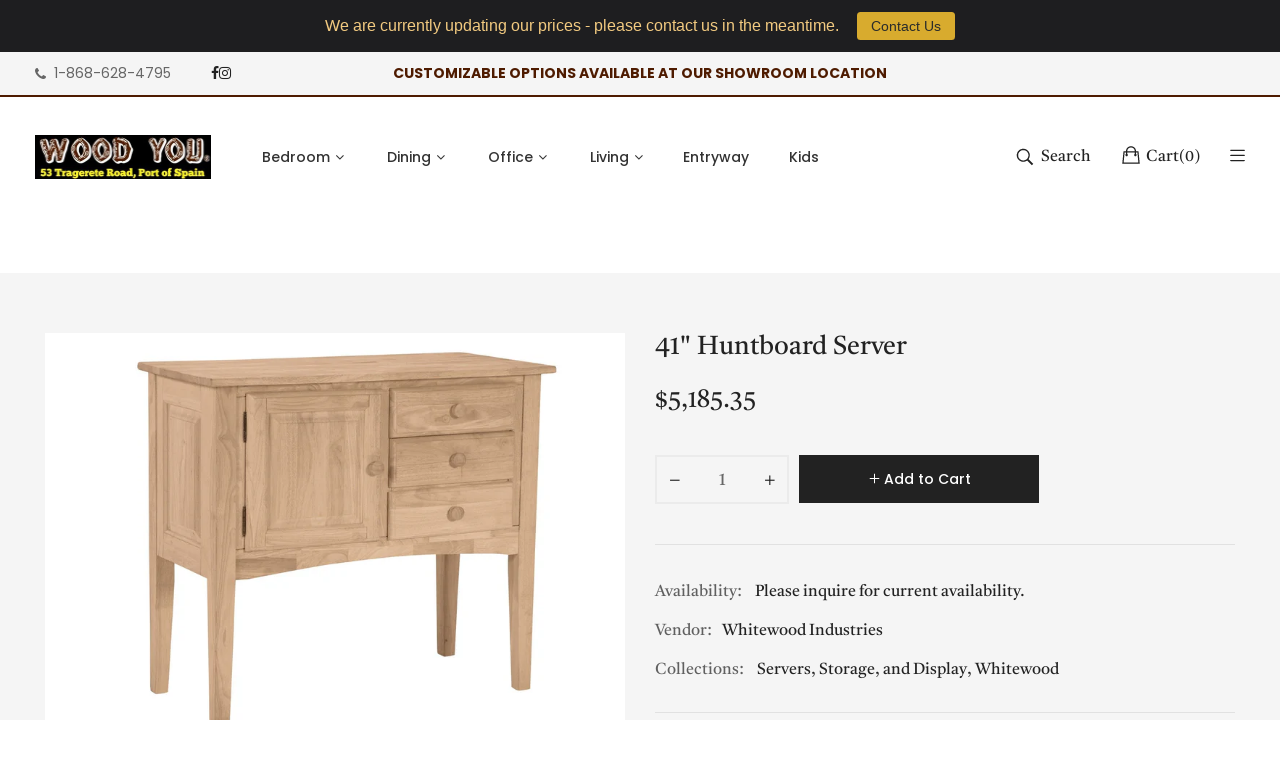

--- FILE ---
content_type: text/html; charset=utf-8
request_url: https://woodyoutrinidad.com/products/41-inch-huntboard-server
body_size: 20424
content:
<!doctype html>
<!--[if IE 9]> <html class="ie9 no-js" lang="en"> <![endif]-->
<!--[if (gt IE 9)|!(IE)]><!--> <html class="no-js" lang="en"> <!--<![endif]-->
<head>
    <meta charset="utf-8">
    <meta http-equiv="X-UA-Compatible" content="IE=edge">
    <meta name="viewport" content="width=device-width,initial-scale=1">
    <meta name="theme-color" content="#4e1b00">
    <link rel="canonical" href="https://woodyoutrinidad.com/products/41-inch-huntboard-server">
    
        <link rel="shortcut icon" href="//woodyoutrinidad.com/cdn/shop/files/wytntfavicon-1_32x32.png?v=1677115523" type="image/png">
        <!-- iPad icons -->
        <link rel="apple-touch-icon-precomposed" href="//woodyoutrinidad.com/cdn/shop/files/wytntfavicon-1_48x48.png?v=1677115523" type="image/png">
        <link rel="nokia-touch-icon" href="//woodyoutrinidad.com/cdn/shop/files/wytntfavicon-1_48x48.png?v=1677115523" type="image/png">
    
    
    <title>
        41&quot; Huntboard Server
        
        
        &ndash; Wood You Trinidad
    </title>
    
        <meta name="description" content="Shop our solid wood furniture at Wood You Furniture Store in Trinidad.">
    
    <!-- /snippets/social-meta-tags.liquid -->
<meta property="og:site_name" content="Wood You Trinidad">
<meta property="og:url" content="https://woodyoutrinidad.com/products/41-inch-huntboard-server">
<meta property="og:title" content="41" Huntboard Server">
<meta property="og:type" content="product">
<meta property="og:description" content="Shop our solid wood furniture at Wood You Furniture Store in Trinidad."><meta property="og:price:amount" content="5,185.35">
  	<meta property="og:price:currency" content="TTD"><meta property="og:image" content="http://woodyoutrinidad.com/cdn/shop/products/5121_1024x1024.jpg?v=1676438029">
<meta property="og:image:secure_url" content="https://woodyoutrinidad.com/cdn/shop/products/5121_1024x1024.jpg?v=1676438029">
<meta name="twitter:site" content="@">
<meta name="twitter:card" content="summary_large_image">
<meta name="twitter:title" content="41" Huntboard Server">
<meta name="twitter:description" content="Shop our solid wood furniture at Wood You Furniture Store in Trinidad.">

    
<style data-shopify>

  :root {
    --vela-color-primary:            #4e1b00;
    --vela-color-secondary:          #ce0000;
    --vela-border-color:             #e1e1e1;
    --vela-body-bg:                  #ffffff;
    
    --vela-text-color-primary:       #606060;
    --vela-text-color-secondary:     #222222;
    --vela-text-color-banner:        #c3c3c3;
    
    --vela-border-main:              1px solid var(--vela-border-color);
    --vela-gutter-width:             30px;
    
    --vela-font-family:              Tiro Devanagari Hindi;
    --vela-font-family-secondary:    Poppins;
    --vela-font-family-tertiary:     Tiro Devanagari Hindi;
    --vela-font-icon:                "FontAwesome";
    
    --vela-topbar-bgcolor:           #f5f5f5;
    --vela-topbar-textcolor:         #666666;
    
    --vela-header-bgcolor:           #ffffff;
    --vela-header-textcolor:         #222222;
    --vela-footer-bgcolor:           #424242;
    --vela-footer-titlecolor:        #f0f0f0;
    --vela-footer-textcolor:         #f2f2f2;
    
    --vela-breadcrumb-bgcolor:           #ffffff;
    --vela-breadcrumb-linkcolor:         #ffffff;
    --vela-breadcrumb-textcolor:         #ffffff;
    --vela-breadcrumb-headingcolor:         #ffffff;
    
    --vela-font-size:                16px;
    --vela-heading-color:		  var(--vela-text-color-secondary);

    --newslettermodal:  url(//woodyoutrinidad.com/cdn/shop/t/3/assets/newslettermodal.png?v=139240221732415983441676485164);
    --icon_loading: url(//woodyoutrinidad.com/cdn/shop/t/3/assets/loading.gif?v=47373580461733618591676485164);
    --icon_close: url(//woodyoutrinidad.com/cdn/shop/t/3/assets/velaClose.png?v=121253005341505273761676485164);
    
        --button_one_txtcolor: #201f1f;
        --button_one_bgcolor : rgba(0,0,0,0);
        --button_one_bordercolor: #201f1f;
        --button_one_bgcolor_hover: #4e1b00;
        --button_one_bordercolor_hover : #4e1b00;
        --button_one_txtcolor_hover: #ffffff;

       
        --btnpro_txtcolor: #969696;
        --btnpro_bgcolor: #ffffff;
        --btnpro_bordercolor: #ffffff;
        --btnpro_bgcolor_hover: #4e1b00;
        --btnpro_bordercolor_hover: #4e1b00;
        --btnpro_txtcolor_hover: #ffffff;


        --addtocart_txtcolor: #ffffff;
        --addtocart_bgcolor: #222222;
        --addtocart_bordercolor: #222222;
        --addtocart_txtcolor_hover: #ffffff;
        --addtocart_bgcolor_hover: #4e1b00;
        --addtocart_bordercolor_hover: #4e1b00;


        --velamenu-bgcolor:              #ffffff;
        --velamenu-linkcolor:            #333333;
        --velamenu-linkcolor-hover:      #4e1b00;
        --velamenu-fontsize:             14px;
        --velasubmenu-bgcolor:           #f2f2f2;
        --velasubmenu-linkcolor:         #a3a3a3;
        --velasubmenu-linkcolor-hover:   #4e1b00;
        --velasubmenu-fontsize:          13px;

</style>

    <link href="//woodyoutrinidad.com/cdn/shop/t/3/assets/vela-fonts.css?v=12428509783404786271703166686" rel="stylesheet" type="text/css" media="all" />
<link href="//woodyoutrinidad.com/cdn/shop/t/3/assets/plugin.css?v=180580606563927132261676485164" rel="stylesheet" type="text/css" media="all" />
<link href="//woodyoutrinidad.com/cdn/shop/t/3/assets/vela-site.css?v=38698782807781478801712846493" rel="stylesheet" type="text/css" media="all" />

    <script src="//woodyoutrinidad.com/cdn/shop/t/3/assets/jquery-3.5.0.min.js?v=1809603447665040241676485164" type="text/javascript"></script>
<script>
    window.money = '${{amount}}';
    window.money_format = '${{amount}} TTD';
    window.currency = 'TTD';
    window.shop_money_format = "${{amount}}";
    window.shop_money_with_currency_format = "${{amount}} TTD";
    window.loading_url = "//woodyoutrinidad.com/cdn/shop/t/3/assets/loading.gif?v=47373580461733618591676485164";
    window.file_url = "//woodyoutrinidad.com/cdn/shop/files/?v=1808";
    window.asset_url = "//woodyoutrinidad.com/cdn/shop/t/3/assets/?v=1808";
    window.ajaxcart_type = 'modal';
    window.newsletter_success = "Thank you for your subscription";
    window.cart_empty = "Your cart is currently empty.";
    window.swatch_enable = true;
    window.swatch_show_unvailable = true;
    window.sidebar_multichoise = true;
    window.float_header = true;
    window.review = true;
    window.currencies = false;
    window.countdown_format = "<ul class='list-unstyle list-inline'><li><span class='number'>%D</span><span>Days</span></li><li><span class='number'>%H</span><span>Hours</span></li><li><span class='number'>%M</span><span>Mins</span></li><li><span class='number'>%S</span><span>Secs</span></li></ul>";
    window.vela = window.vela || {};
    vela.strings = {
        add_to_cart: "Add to Cart",
        sold_out: "Sold Out",
        vendor: "Vendor",
        sku: "SKU",
        availability: "Availability",
        available: "Please inquire for current availability.",
        unavailable: "Out Of Stock"
    };
</script>
    <script>window.performance && window.performance.mark && window.performance.mark('shopify.content_for_header.start');</script><meta id="shopify-digital-wallet" name="shopify-digital-wallet" content="/72139243810/digital_wallets/dialog">
<link rel="alternate" type="application/json+oembed" href="https://woodyoutrinidad.com/products/41-inch-huntboard-server.oembed">
<script async="async" src="/checkouts/internal/preloads.js?locale=en-TT"></script>
<script id="shopify-features" type="application/json">{"accessToken":"4a985177cbf2c417846080d3ef8b3c79","betas":["rich-media-storefront-analytics"],"domain":"woodyoutrinidad.com","predictiveSearch":true,"shopId":72139243810,"locale":"en"}</script>
<script>var Shopify = Shopify || {};
Shopify.shop = "wood-you-trinidad.myshopify.com";
Shopify.locale = "en";
Shopify.currency = {"active":"TTD","rate":"1.0"};
Shopify.country = "TT";
Shopify.theme = {"name":"Crosscut Commerce Optimized","id":143479800098,"schema_name":"Outstock_furniture","schema_version":"4.3.0","theme_store_id":null,"role":"main"};
Shopify.theme.handle = "null";
Shopify.theme.style = {"id":null,"handle":null};
Shopify.cdnHost = "woodyoutrinidad.com/cdn";
Shopify.routes = Shopify.routes || {};
Shopify.routes.root = "/";</script>
<script type="module">!function(o){(o.Shopify=o.Shopify||{}).modules=!0}(window);</script>
<script>!function(o){function n(){var o=[];function n(){o.push(Array.prototype.slice.apply(arguments))}return n.q=o,n}var t=o.Shopify=o.Shopify||{};t.loadFeatures=n(),t.autoloadFeatures=n()}(window);</script>
<script id="shop-js-analytics" type="application/json">{"pageType":"product"}</script>
<script defer="defer" async type="module" src="//woodyoutrinidad.com/cdn/shopifycloud/shop-js/modules/v2/client.init-shop-cart-sync_BT-GjEfc.en.esm.js"></script>
<script defer="defer" async type="module" src="//woodyoutrinidad.com/cdn/shopifycloud/shop-js/modules/v2/chunk.common_D58fp_Oc.esm.js"></script>
<script defer="defer" async type="module" src="//woodyoutrinidad.com/cdn/shopifycloud/shop-js/modules/v2/chunk.modal_xMitdFEc.esm.js"></script>
<script type="module">
  await import("//woodyoutrinidad.com/cdn/shopifycloud/shop-js/modules/v2/client.init-shop-cart-sync_BT-GjEfc.en.esm.js");
await import("//woodyoutrinidad.com/cdn/shopifycloud/shop-js/modules/v2/chunk.common_D58fp_Oc.esm.js");
await import("//woodyoutrinidad.com/cdn/shopifycloud/shop-js/modules/v2/chunk.modal_xMitdFEc.esm.js");

  window.Shopify.SignInWithShop?.initShopCartSync?.({"fedCMEnabled":true,"windoidEnabled":true});

</script>
<script>(function() {
  var isLoaded = false;
  function asyncLoad() {
    if (isLoaded) return;
    isLoaded = true;
    var urls = ["https:\/\/cdn.hextom.com\/js\/quickannouncementbar.js?shop=wood-you-trinidad.myshopify.com"];
    for (var i = 0; i < urls.length; i++) {
      var s = document.createElement('script');
      s.type = 'text/javascript';
      s.async = true;
      s.src = urls[i];
      var x = document.getElementsByTagName('script')[0];
      x.parentNode.insertBefore(s, x);
    }
  };
  if(window.attachEvent) {
    window.attachEvent('onload', asyncLoad);
  } else {
    window.addEventListener('load', asyncLoad, false);
  }
})();</script>
<script id="__st">var __st={"a":72139243810,"offset":-18000,"reqid":"98180c8d-5da2-4a63-8c78-478bf120cd17-1769127080","pageurl":"woodyoutrinidad.com\/products\/41-inch-huntboard-server","u":"f4b6a66a3ed4","p":"product","rtyp":"product","rid":8120684380450};</script>
<script>window.ShopifyPaypalV4VisibilityTracking = true;</script>
<script id="form-persister">!function(){'use strict';const t='contact',e='new_comment',n=[[t,t],['blogs',e],['comments',e],[t,'customer']],o='password',r='form_key',c=['recaptcha-v3-token','g-recaptcha-response','h-captcha-response',o],s=()=>{try{return window.sessionStorage}catch{return}},i='__shopify_v',u=t=>t.elements[r],a=function(){const t=[...n].map((([t,e])=>`form[action*='/${t}']:not([data-nocaptcha='true']) input[name='form_type'][value='${e}']`)).join(',');var e;return e=t,()=>e?[...document.querySelectorAll(e)].map((t=>t.form)):[]}();function m(t){const e=u(t);a().includes(t)&&(!e||!e.value)&&function(t){try{if(!s())return;!function(t){const e=s();if(!e)return;const n=u(t);if(!n)return;const o=n.value;o&&e.removeItem(o)}(t);const e=Array.from(Array(32),(()=>Math.random().toString(36)[2])).join('');!function(t,e){u(t)||t.append(Object.assign(document.createElement('input'),{type:'hidden',name:r})),t.elements[r].value=e}(t,e),function(t,e){const n=s();if(!n)return;const r=[...t.querySelectorAll(`input[type='${o}']`)].map((({name:t})=>t)),u=[...c,...r],a={};for(const[o,c]of new FormData(t).entries())u.includes(o)||(a[o]=c);n.setItem(e,JSON.stringify({[i]:1,action:t.action,data:a}))}(t,e)}catch(e){console.error('failed to persist form',e)}}(t)}const f=t=>{if('true'===t.dataset.persistBound)return;const e=function(t,e){const n=function(t){return'function'==typeof t.submit?t.submit:HTMLFormElement.prototype.submit}(t).bind(t);return function(){let t;return()=>{t||(t=!0,(()=>{try{e(),n()}catch(t){(t=>{console.error('form submit failed',t)})(t)}})(),setTimeout((()=>t=!1),250))}}()}(t,(()=>{m(t)}));!function(t,e){if('function'==typeof t.submit&&'function'==typeof e)try{t.submit=e}catch{}}(t,e),t.addEventListener('submit',(t=>{t.preventDefault(),e()})),t.dataset.persistBound='true'};!function(){function t(t){const e=(t=>{const e=t.target;return e instanceof HTMLFormElement?e:e&&e.form})(t);e&&m(e)}document.addEventListener('submit',t),document.addEventListener('DOMContentLoaded',(()=>{const e=a();for(const t of e)f(t);var n;n=document.body,new window.MutationObserver((t=>{for(const e of t)if('childList'===e.type&&e.addedNodes.length)for(const t of e.addedNodes)1===t.nodeType&&'FORM'===t.tagName&&a().includes(t)&&f(t)})).observe(n,{childList:!0,subtree:!0,attributes:!1}),document.removeEventListener('submit',t)}))}()}();</script>
<script integrity="sha256-4kQ18oKyAcykRKYeNunJcIwy7WH5gtpwJnB7kiuLZ1E=" data-source-attribution="shopify.loadfeatures" defer="defer" src="//woodyoutrinidad.com/cdn/shopifycloud/storefront/assets/storefront/load_feature-a0a9edcb.js" crossorigin="anonymous"></script>
<script data-source-attribution="shopify.dynamic_checkout.dynamic.init">var Shopify=Shopify||{};Shopify.PaymentButton=Shopify.PaymentButton||{isStorefrontPortableWallets:!0,init:function(){window.Shopify.PaymentButton.init=function(){};var t=document.createElement("script");t.src="https://woodyoutrinidad.com/cdn/shopifycloud/portable-wallets/latest/portable-wallets.en.js",t.type="module",document.head.appendChild(t)}};
</script>
<script data-source-attribution="shopify.dynamic_checkout.buyer_consent">
  function portableWalletsHideBuyerConsent(e){var t=document.getElementById("shopify-buyer-consent"),n=document.getElementById("shopify-subscription-policy-button");t&&n&&(t.classList.add("hidden"),t.setAttribute("aria-hidden","true"),n.removeEventListener("click",e))}function portableWalletsShowBuyerConsent(e){var t=document.getElementById("shopify-buyer-consent"),n=document.getElementById("shopify-subscription-policy-button");t&&n&&(t.classList.remove("hidden"),t.removeAttribute("aria-hidden"),n.addEventListener("click",e))}window.Shopify?.PaymentButton&&(window.Shopify.PaymentButton.hideBuyerConsent=portableWalletsHideBuyerConsent,window.Shopify.PaymentButton.showBuyerConsent=portableWalletsShowBuyerConsent);
</script>
<script data-source-attribution="shopify.dynamic_checkout.cart.bootstrap">document.addEventListener("DOMContentLoaded",(function(){function t(){return document.querySelector("shopify-accelerated-checkout-cart, shopify-accelerated-checkout")}if(t())Shopify.PaymentButton.init();else{new MutationObserver((function(e,n){t()&&(Shopify.PaymentButton.init(),n.disconnect())})).observe(document.body,{childList:!0,subtree:!0})}}));
</script>

<script>window.performance && window.performance.mark && window.performance.mark('shopify.content_for_header.end');</script>
<link href="https://monorail-edge.shopifysvc.com" rel="dns-prefetch">
<script>(function(){if ("sendBeacon" in navigator && "performance" in window) {try {var session_token_from_headers = performance.getEntriesByType('navigation')[0].serverTiming.find(x => x.name == '_s').description;} catch {var session_token_from_headers = undefined;}var session_cookie_matches = document.cookie.match(/_shopify_s=([^;]*)/);var session_token_from_cookie = session_cookie_matches && session_cookie_matches.length === 2 ? session_cookie_matches[1] : "";var session_token = session_token_from_headers || session_token_from_cookie || "";function handle_abandonment_event(e) {var entries = performance.getEntries().filter(function(entry) {return /monorail-edge.shopifysvc.com/.test(entry.name);});if (!window.abandonment_tracked && entries.length === 0) {window.abandonment_tracked = true;var currentMs = Date.now();var navigation_start = performance.timing.navigationStart;var payload = {shop_id: 72139243810,url: window.location.href,navigation_start,duration: currentMs - navigation_start,session_token,page_type: "product"};window.navigator.sendBeacon("https://monorail-edge.shopifysvc.com/v1/produce", JSON.stringify({schema_id: "online_store_buyer_site_abandonment/1.1",payload: payload,metadata: {event_created_at_ms: currentMs,event_sent_at_ms: currentMs}}));}}window.addEventListener('pagehide', handle_abandonment_event);}}());</script>
<script id="web-pixels-manager-setup">(function e(e,d,r,n,o){if(void 0===o&&(o={}),!Boolean(null===(a=null===(i=window.Shopify)||void 0===i?void 0:i.analytics)||void 0===a?void 0:a.replayQueue)){var i,a;window.Shopify=window.Shopify||{};var t=window.Shopify;t.analytics=t.analytics||{};var s=t.analytics;s.replayQueue=[],s.publish=function(e,d,r){return s.replayQueue.push([e,d,r]),!0};try{self.performance.mark("wpm:start")}catch(e){}var l=function(){var e={modern:/Edge?\/(1{2}[4-9]|1[2-9]\d|[2-9]\d{2}|\d{4,})\.\d+(\.\d+|)|Firefox\/(1{2}[4-9]|1[2-9]\d|[2-9]\d{2}|\d{4,})\.\d+(\.\d+|)|Chrom(ium|e)\/(9{2}|\d{3,})\.\d+(\.\d+|)|(Maci|X1{2}).+ Version\/(15\.\d+|(1[6-9]|[2-9]\d|\d{3,})\.\d+)([,.]\d+|)( \(\w+\)|)( Mobile\/\w+|) Safari\/|Chrome.+OPR\/(9{2}|\d{3,})\.\d+\.\d+|(CPU[ +]OS|iPhone[ +]OS|CPU[ +]iPhone|CPU IPhone OS|CPU iPad OS)[ +]+(15[._]\d+|(1[6-9]|[2-9]\d|\d{3,})[._]\d+)([._]\d+|)|Android:?[ /-](13[3-9]|1[4-9]\d|[2-9]\d{2}|\d{4,})(\.\d+|)(\.\d+|)|Android.+Firefox\/(13[5-9]|1[4-9]\d|[2-9]\d{2}|\d{4,})\.\d+(\.\d+|)|Android.+Chrom(ium|e)\/(13[3-9]|1[4-9]\d|[2-9]\d{2}|\d{4,})\.\d+(\.\d+|)|SamsungBrowser\/([2-9]\d|\d{3,})\.\d+/,legacy:/Edge?\/(1[6-9]|[2-9]\d|\d{3,})\.\d+(\.\d+|)|Firefox\/(5[4-9]|[6-9]\d|\d{3,})\.\d+(\.\d+|)|Chrom(ium|e)\/(5[1-9]|[6-9]\d|\d{3,})\.\d+(\.\d+|)([\d.]+$|.*Safari\/(?![\d.]+ Edge\/[\d.]+$))|(Maci|X1{2}).+ Version\/(10\.\d+|(1[1-9]|[2-9]\d|\d{3,})\.\d+)([,.]\d+|)( \(\w+\)|)( Mobile\/\w+|) Safari\/|Chrome.+OPR\/(3[89]|[4-9]\d|\d{3,})\.\d+\.\d+|(CPU[ +]OS|iPhone[ +]OS|CPU[ +]iPhone|CPU IPhone OS|CPU iPad OS)[ +]+(10[._]\d+|(1[1-9]|[2-9]\d|\d{3,})[._]\d+)([._]\d+|)|Android:?[ /-](13[3-9]|1[4-9]\d|[2-9]\d{2}|\d{4,})(\.\d+|)(\.\d+|)|Mobile Safari.+OPR\/([89]\d|\d{3,})\.\d+\.\d+|Android.+Firefox\/(13[5-9]|1[4-9]\d|[2-9]\d{2}|\d{4,})\.\d+(\.\d+|)|Android.+Chrom(ium|e)\/(13[3-9]|1[4-9]\d|[2-9]\d{2}|\d{4,})\.\d+(\.\d+|)|Android.+(UC? ?Browser|UCWEB|U3)[ /]?(15\.([5-9]|\d{2,})|(1[6-9]|[2-9]\d|\d{3,})\.\d+)\.\d+|SamsungBrowser\/(5\.\d+|([6-9]|\d{2,})\.\d+)|Android.+MQ{2}Browser\/(14(\.(9|\d{2,})|)|(1[5-9]|[2-9]\d|\d{3,})(\.\d+|))(\.\d+|)|K[Aa][Ii]OS\/(3\.\d+|([4-9]|\d{2,})\.\d+)(\.\d+|)/},d=e.modern,r=e.legacy,n=navigator.userAgent;return n.match(d)?"modern":n.match(r)?"legacy":"unknown"}(),u="modern"===l?"modern":"legacy",c=(null!=n?n:{modern:"",legacy:""})[u],f=function(e){return[e.baseUrl,"/wpm","/b",e.hashVersion,"modern"===e.buildTarget?"m":"l",".js"].join("")}({baseUrl:d,hashVersion:r,buildTarget:u}),m=function(e){var d=e.version,r=e.bundleTarget,n=e.surface,o=e.pageUrl,i=e.monorailEndpoint;return{emit:function(e){var a=e.status,t=e.errorMsg,s=(new Date).getTime(),l=JSON.stringify({metadata:{event_sent_at_ms:s},events:[{schema_id:"web_pixels_manager_load/3.1",payload:{version:d,bundle_target:r,page_url:o,status:a,surface:n,error_msg:t},metadata:{event_created_at_ms:s}}]});if(!i)return console&&console.warn&&console.warn("[Web Pixels Manager] No Monorail endpoint provided, skipping logging."),!1;try{return self.navigator.sendBeacon.bind(self.navigator)(i,l)}catch(e){}var u=new XMLHttpRequest;try{return u.open("POST",i,!0),u.setRequestHeader("Content-Type","text/plain"),u.send(l),!0}catch(e){return console&&console.warn&&console.warn("[Web Pixels Manager] Got an unhandled error while logging to Monorail."),!1}}}}({version:r,bundleTarget:l,surface:e.surface,pageUrl:self.location.href,monorailEndpoint:e.monorailEndpoint});try{o.browserTarget=l,function(e){var d=e.src,r=e.async,n=void 0===r||r,o=e.onload,i=e.onerror,a=e.sri,t=e.scriptDataAttributes,s=void 0===t?{}:t,l=document.createElement("script"),u=document.querySelector("head"),c=document.querySelector("body");if(l.async=n,l.src=d,a&&(l.integrity=a,l.crossOrigin="anonymous"),s)for(var f in s)if(Object.prototype.hasOwnProperty.call(s,f))try{l.dataset[f]=s[f]}catch(e){}if(o&&l.addEventListener("load",o),i&&l.addEventListener("error",i),u)u.appendChild(l);else{if(!c)throw new Error("Did not find a head or body element to append the script");c.appendChild(l)}}({src:f,async:!0,onload:function(){if(!function(){var e,d;return Boolean(null===(d=null===(e=window.Shopify)||void 0===e?void 0:e.analytics)||void 0===d?void 0:d.initialized)}()){var d=window.webPixelsManager.init(e)||void 0;if(d){var r=window.Shopify.analytics;r.replayQueue.forEach((function(e){var r=e[0],n=e[1],o=e[2];d.publishCustomEvent(r,n,o)})),r.replayQueue=[],r.publish=d.publishCustomEvent,r.visitor=d.visitor,r.initialized=!0}}},onerror:function(){return m.emit({status:"failed",errorMsg:"".concat(f," has failed to load")})},sri:function(e){var d=/^sha384-[A-Za-z0-9+/=]+$/;return"string"==typeof e&&d.test(e)}(c)?c:"",scriptDataAttributes:o}),m.emit({status:"loading"})}catch(e){m.emit({status:"failed",errorMsg:(null==e?void 0:e.message)||"Unknown error"})}}})({shopId: 72139243810,storefrontBaseUrl: "https://woodyoutrinidad.com",extensionsBaseUrl: "https://extensions.shopifycdn.com/cdn/shopifycloud/web-pixels-manager",monorailEndpoint: "https://monorail-edge.shopifysvc.com/unstable/produce_batch",surface: "storefront-renderer",enabledBetaFlags: ["2dca8a86"],webPixelsConfigList: [{"id":"shopify-app-pixel","configuration":"{}","eventPayloadVersion":"v1","runtimeContext":"STRICT","scriptVersion":"0450","apiClientId":"shopify-pixel","type":"APP","privacyPurposes":["ANALYTICS","MARKETING"]},{"id":"shopify-custom-pixel","eventPayloadVersion":"v1","runtimeContext":"LAX","scriptVersion":"0450","apiClientId":"shopify-pixel","type":"CUSTOM","privacyPurposes":["ANALYTICS","MARKETING"]}],isMerchantRequest: false,initData: {"shop":{"name":"Wood You Trinidad","paymentSettings":{"currencyCode":"TTD"},"myshopifyDomain":"wood-you-trinidad.myshopify.com","countryCode":"TT","storefrontUrl":"https:\/\/woodyoutrinidad.com"},"customer":null,"cart":null,"checkout":null,"productVariants":[{"price":{"amount":5185.35,"currencyCode":"TTD"},"product":{"title":"41\" Huntboard Server","vendor":"Whitewood Industries","id":"8120684380450","untranslatedTitle":"41\" Huntboard Server","url":"\/products\/41-inch-huntboard-server","type":""},"id":"44468237533474","image":{"src":"\/\/woodyoutrinidad.com\/cdn\/shop\/products\/5121.jpg?v=1676438029"},"sku":"WWI SV-32","title":"Default Title","untranslatedTitle":"Default Title"}],"purchasingCompany":null},},"https://woodyoutrinidad.com/cdn","fcfee988w5aeb613cpc8e4bc33m6693e112",{"modern":"","legacy":""},{"shopId":"72139243810","storefrontBaseUrl":"https:\/\/woodyoutrinidad.com","extensionBaseUrl":"https:\/\/extensions.shopifycdn.com\/cdn\/shopifycloud\/web-pixels-manager","surface":"storefront-renderer","enabledBetaFlags":"[\"2dca8a86\"]","isMerchantRequest":"false","hashVersion":"fcfee988w5aeb613cpc8e4bc33m6693e112","publish":"custom","events":"[[\"page_viewed\",{}],[\"product_viewed\",{\"productVariant\":{\"price\":{\"amount\":5185.35,\"currencyCode\":\"TTD\"},\"product\":{\"title\":\"41\\\" Huntboard Server\",\"vendor\":\"Whitewood Industries\",\"id\":\"8120684380450\",\"untranslatedTitle\":\"41\\\" Huntboard Server\",\"url\":\"\/products\/41-inch-huntboard-server\",\"type\":\"\"},\"id\":\"44468237533474\",\"image\":{\"src\":\"\/\/woodyoutrinidad.com\/cdn\/shop\/products\/5121.jpg?v=1676438029\"},\"sku\":\"WWI SV-32\",\"title\":\"Default Title\",\"untranslatedTitle\":\"Default Title\"}}]]"});</script><script>
  window.ShopifyAnalytics = window.ShopifyAnalytics || {};
  window.ShopifyAnalytics.meta = window.ShopifyAnalytics.meta || {};
  window.ShopifyAnalytics.meta.currency = 'TTD';
  var meta = {"product":{"id":8120684380450,"gid":"gid:\/\/shopify\/Product\/8120684380450","vendor":"Whitewood Industries","type":"","handle":"41-inch-huntboard-server","variants":[{"id":44468237533474,"price":518535,"name":"41\" Huntboard Server","public_title":null,"sku":"WWI SV-32"}],"remote":false},"page":{"pageType":"product","resourceType":"product","resourceId":8120684380450,"requestId":"98180c8d-5da2-4a63-8c78-478bf120cd17-1769127080"}};
  for (var attr in meta) {
    window.ShopifyAnalytics.meta[attr] = meta[attr];
  }
</script>
<script class="analytics">
  (function () {
    var customDocumentWrite = function(content) {
      var jquery = null;

      if (window.jQuery) {
        jquery = window.jQuery;
      } else if (window.Checkout && window.Checkout.$) {
        jquery = window.Checkout.$;
      }

      if (jquery) {
        jquery('body').append(content);
      }
    };

    var hasLoggedConversion = function(token) {
      if (token) {
        return document.cookie.indexOf('loggedConversion=' + token) !== -1;
      }
      return false;
    }

    var setCookieIfConversion = function(token) {
      if (token) {
        var twoMonthsFromNow = new Date(Date.now());
        twoMonthsFromNow.setMonth(twoMonthsFromNow.getMonth() + 2);

        document.cookie = 'loggedConversion=' + token + '; expires=' + twoMonthsFromNow;
      }
    }

    var trekkie = window.ShopifyAnalytics.lib = window.trekkie = window.trekkie || [];
    if (trekkie.integrations) {
      return;
    }
    trekkie.methods = [
      'identify',
      'page',
      'ready',
      'track',
      'trackForm',
      'trackLink'
    ];
    trekkie.factory = function(method) {
      return function() {
        var args = Array.prototype.slice.call(arguments);
        args.unshift(method);
        trekkie.push(args);
        return trekkie;
      };
    };
    for (var i = 0; i < trekkie.methods.length; i++) {
      var key = trekkie.methods[i];
      trekkie[key] = trekkie.factory(key);
    }
    trekkie.load = function(config) {
      trekkie.config = config || {};
      trekkie.config.initialDocumentCookie = document.cookie;
      var first = document.getElementsByTagName('script')[0];
      var script = document.createElement('script');
      script.type = 'text/javascript';
      script.onerror = function(e) {
        var scriptFallback = document.createElement('script');
        scriptFallback.type = 'text/javascript';
        scriptFallback.onerror = function(error) {
                var Monorail = {
      produce: function produce(monorailDomain, schemaId, payload) {
        var currentMs = new Date().getTime();
        var event = {
          schema_id: schemaId,
          payload: payload,
          metadata: {
            event_created_at_ms: currentMs,
            event_sent_at_ms: currentMs
          }
        };
        return Monorail.sendRequest("https://" + monorailDomain + "/v1/produce", JSON.stringify(event));
      },
      sendRequest: function sendRequest(endpointUrl, payload) {
        // Try the sendBeacon API
        if (window && window.navigator && typeof window.navigator.sendBeacon === 'function' && typeof window.Blob === 'function' && !Monorail.isIos12()) {
          var blobData = new window.Blob([payload], {
            type: 'text/plain'
          });

          if (window.navigator.sendBeacon(endpointUrl, blobData)) {
            return true;
          } // sendBeacon was not successful

        } // XHR beacon

        var xhr = new XMLHttpRequest();

        try {
          xhr.open('POST', endpointUrl);
          xhr.setRequestHeader('Content-Type', 'text/plain');
          xhr.send(payload);
        } catch (e) {
          console.log(e);
        }

        return false;
      },
      isIos12: function isIos12() {
        return window.navigator.userAgent.lastIndexOf('iPhone; CPU iPhone OS 12_') !== -1 || window.navigator.userAgent.lastIndexOf('iPad; CPU OS 12_') !== -1;
      }
    };
    Monorail.produce('monorail-edge.shopifysvc.com',
      'trekkie_storefront_load_errors/1.1',
      {shop_id: 72139243810,
      theme_id: 143479800098,
      app_name: "storefront",
      context_url: window.location.href,
      source_url: "//woodyoutrinidad.com/cdn/s/trekkie.storefront.8d95595f799fbf7e1d32231b9a28fd43b70c67d3.min.js"});

        };
        scriptFallback.async = true;
        scriptFallback.src = '//woodyoutrinidad.com/cdn/s/trekkie.storefront.8d95595f799fbf7e1d32231b9a28fd43b70c67d3.min.js';
        first.parentNode.insertBefore(scriptFallback, first);
      };
      script.async = true;
      script.src = '//woodyoutrinidad.com/cdn/s/trekkie.storefront.8d95595f799fbf7e1d32231b9a28fd43b70c67d3.min.js';
      first.parentNode.insertBefore(script, first);
    };
    trekkie.load(
      {"Trekkie":{"appName":"storefront","development":false,"defaultAttributes":{"shopId":72139243810,"isMerchantRequest":null,"themeId":143479800098,"themeCityHash":"10397629536688577771","contentLanguage":"en","currency":"TTD","eventMetadataId":"d8b27d63-0efd-4e58-bce1-b517a12a7713"},"isServerSideCookieWritingEnabled":true,"monorailRegion":"shop_domain","enabledBetaFlags":["65f19447"]},"Session Attribution":{},"S2S":{"facebookCapiEnabled":false,"source":"trekkie-storefront-renderer","apiClientId":580111}}
    );

    var loaded = false;
    trekkie.ready(function() {
      if (loaded) return;
      loaded = true;

      window.ShopifyAnalytics.lib = window.trekkie;

      var originalDocumentWrite = document.write;
      document.write = customDocumentWrite;
      try { window.ShopifyAnalytics.merchantGoogleAnalytics.call(this); } catch(error) {};
      document.write = originalDocumentWrite;

      window.ShopifyAnalytics.lib.page(null,{"pageType":"product","resourceType":"product","resourceId":8120684380450,"requestId":"98180c8d-5da2-4a63-8c78-478bf120cd17-1769127080","shopifyEmitted":true});

      var match = window.location.pathname.match(/checkouts\/(.+)\/(thank_you|post_purchase)/)
      var token = match? match[1]: undefined;
      if (!hasLoggedConversion(token)) {
        setCookieIfConversion(token);
        window.ShopifyAnalytics.lib.track("Viewed Product",{"currency":"TTD","variantId":44468237533474,"productId":8120684380450,"productGid":"gid:\/\/shopify\/Product\/8120684380450","name":"41\" Huntboard Server","price":"5185.35","sku":"WWI SV-32","brand":"Whitewood Industries","variant":null,"category":"","nonInteraction":true,"remote":false},undefined,undefined,{"shopifyEmitted":true});
      window.ShopifyAnalytics.lib.track("monorail:\/\/trekkie_storefront_viewed_product\/1.1",{"currency":"TTD","variantId":44468237533474,"productId":8120684380450,"productGid":"gid:\/\/shopify\/Product\/8120684380450","name":"41\" Huntboard Server","price":"5185.35","sku":"WWI SV-32","brand":"Whitewood Industries","variant":null,"category":"","nonInteraction":true,"remote":false,"referer":"https:\/\/woodyoutrinidad.com\/products\/41-inch-huntboard-server"});
      }
    });


        var eventsListenerScript = document.createElement('script');
        eventsListenerScript.async = true;
        eventsListenerScript.src = "//woodyoutrinidad.com/cdn/shopifycloud/storefront/assets/shop_events_listener-3da45d37.js";
        document.getElementsByTagName('head')[0].appendChild(eventsListenerScript);

})();</script>
<script
  defer
  src="https://woodyoutrinidad.com/cdn/shopifycloud/perf-kit/shopify-perf-kit-3.0.4.min.js"
  data-application="storefront-renderer"
  data-shop-id="72139243810"
  data-render-region="gcp-us-central1"
  data-page-type="product"
  data-theme-instance-id="143479800098"
  data-theme-name="Outstock_furniture"
  data-theme-version="4.3.0"
  data-monorail-region="shop_domain"
  data-resource-timing-sampling-rate="10"
  data-shs="true"
  data-shs-beacon="true"
  data-shs-export-with-fetch="true"
  data-shs-logs-sample-rate="1"
  data-shs-beacon-endpoint="https://woodyoutrinidad.com/api/collect"
></script>
</head><body id="41-quot-huntboard-server" class="template-product  velaFloatHeader bodyPreLoading">
    
    <div id="pageContainer" class="isMoved">
        <div id="shopify-section-vela-header" class="shopify-section">
<div id="velaTopbar">
        <div class="container-full clearfix">
            <div class="velaTopbarInner flexAlignCenter ">
                <div class="velaTopbarLeft hidden-xs hidden-sm hidden-md d-flex col-md-3"><i class="icons icon-call-in fa fa-phone"></i> 1-868-628-4795  <div class="d-flex velaSocialTop hedr_top_left_social">     <a target="_blank" href="https://www.facebook.com/people/Wood-You-Furniture/100068627681415/">         <i class="fa fa-facebook"></i> </a>  <a target="_blank" href="https://www.instagram.com/woodyoutrinidad">         <i class="fa fa-instagram"></i> </a> </div>
</div><div class="velaTopbarCenter text-center col-xs-12 col-md-12 col-lg-6">
                        CUSTOMIZABLE OPTIONS AVAILABLE AT OUR SHOWROOM LOCATION
                    </div><div class="velaTopbarRight d-flex flexAlignEnd hidden-xs hidden-sm hidden-md d-flex col-md-3"><div class="hidden-xs">
                            <div class="d-flex velaSocialTop" style="display: none;">
    <a target="_blank" href="https://www.facebook.com/people/Wood-You-Furniture/100068627681415/">
        <i class="fa fa-facebook"></i>
</a>
 <a target="_blank" href="https://www.instagram.com/woodyoutrinidad">
        <i class="fa fa-instagram"></i>
</a>
</div>
                        </div></div>
            </div>
        </div>
    </div><header id="velaHeader" class="velaHeader">
    <section class="headerWrap">
        <div class="velaHeaderMain headerMenu">
            <div class="container-full clearfix">
                <div class="headerContent rowFlex flexAlignCenter">
                    <div class="velaHeaderLeft  flexAlignCenter col-xs-5 col-sm-6 col-md-2 d-flex">
                        <div class="menuBtnMobile pull-left hidden-md hidden-lg">
                            <div id="btnMenuMobile" class="btnMenuMobile">
                                <span class="iconMenu"></span>
                                <span class="iconMenu"></span>
                                <span class="iconMenu"></span>
                                <span class="iconMenu"></span>
                            </div>
                        </div><div class="velaLogo" itemscope itemtype="http://schema.org/Organization"><a href="/" itemprop="url" class="velaLogoLink" style="width: 220px;"><span class="text-hide">Wood You Trinidad</span>
                                

<div class="p-relative">
    <div class="product-card__image" style="padding-top:24.358974358974358%;">
        <img class="product-card__img lazyload imgFlyCart "
           
            data-src="//woodyoutrinidad.com/cdn/shop/files/logo_2_{width}x.jpg?v=1676569087"
            data-widths="[360,540,720,900,1080,1296,1728,1944,2808,4320]"
            data-aspectratio="4.105263157894737"
            data-ratio="4.105263157894737"
            data-sizes="auto"
            alt=""
            
        />
    </div>
    <div class="placeholder-background placeholder-background--animation" data-image-placeholder></div>
</div>


</a></div></div>
                    <div class="velaHeaderCenter p-static col-md-7 hidden-xs hidden-sm"><section id="velaMegamenu" class="velaMegamenu">
        <nav class="menuContainer">
            <ul class="nav hidden-xs hidden-sm">
                            <li class="hasMenuDropdown">
                                <a href="/collections/bedroom" title="Bedroom">
                                    <span>Bedroom</span>
                                </a>
                                <ul class="menuDropdown"><li class="">
                                                <a href="/collections/beds" title=""><span>Beds</span></a>
                                            </li><li class="">
                                                <a href="/collections/nightstands" title=""><span>Nightstands</span></a>
                                            </li><li class="">
                                                <a href="/collections/chests" title=""><span>Chests</span></a>
                                            </li><li class="">
                                                <a href="/collections/dressers" title=""><span>Dressers</span></a>
                                            </li><li class="">
                                                <a href="/collections/armoires" title=""><span>Armoires</span></a>
                                            </li><li class="">
                                                <a href="/collections/mirrors" title=""><span>Mirrors</span></a>
                                            </li><li class="">
                                                <a href="/collections/boxes-and-storage" title=""><span>Boxes and Storage</span></a>
                                            </li><li class="">
                                                <a href="/collections/collections" title=""><span>Collections</span></a>
                                            </li></ul>
                            </li>
                            <li class="hasMenuDropdown">
                                <a href="/collections/dining" title="Dining">
                                    <span>Dining</span>
                                </a>
                                <ul class="menuDropdown"><li class="">
                                                <a href="/collections/dining-tables" title=""><span>Dining Tables</span></a>
                                            </li><li class="">
                                                <a href="/collections/high-dining-tables" title=""><span>High Dining Tables</span></a>
                                            </li><li class="">
                                                <a href="/collections/chairs" title=""><span>Chairs</span></a>
                                            </li><li class="">
                                                <a href="/collections/benches" title=""><span>Benches</span></a>
                                            </li><li class="">
                                                <a href="/collections/stools" title=""><span>Stools</span></a>
                                            </li><li class="">
                                                <a href="/collections/servers-storage-and-display" title=""><span>Servers, Storage, and Display</span></a>
                                            </li></ul>
                            </li>
                            <li class="hasMenuDropdown">
                                <a href="/collections/office" title="Office">
                                    <span>Office</span>
                                </a>
                                <ul class="menuDropdown"><li class="">
                                                <a href="/collections/desks" title=""><span>Desks</span></a>
                                            </li><li class="">
                                                <a href="/collections/desk-chairs" title=""><span>Desk Chairs</span></a>
                                            </li><li class="">
                                                <a href="/collections/bookcases" title=""><span>Bookcases</span></a>
                                            </li><li class="">
                                                <a href="/collections/file-cabinets" title=""><span>File Cabinets</span></a>
                                            </li></ul>
                            </li>
                            <li class="hasMenuDropdown">
                                <a href="/collections/living" title="Living">
                                    <span>Living</span>
                                </a>
                                <ul class="menuDropdown">
                                            <li class="hasMenuDropdown">
                                                <a href="/collections/tv-and-entertainment" title=""><span>TV and Entertainment</span></a>
                                                <ul class="menuDropdown"><li class="">
                                                                <a href="/collections/tv-consoles" title=""><span>TV Consoles</span></a>
                                                            </li><li class="">
                                                                <a href="/collections/corner-tv-and-entertainment" title=""><span>Corner TV and Entertainment</span></a>
                                                            </li><li class="">
                                                                <a href="/collections/wall-units" title=""><span>Wall Units</span></a>
                                                            </li></ul>
                                            </li><li class="">
                                                <a href="/collections/occasional-tables" title=""><span>Occasional Tables</span></a>
                                            </li><li class="">
                                                <a href="/collections/indoor-rockers" title=""><span>Indoor Rockers</span></a>
                                            </li></ul>
                            </li><li class="">
                                <a href="/collections/entryway" title="">
                                    <span>Entryway</span></a>
                            </li><li class="">
                                <a href="/collections/kids" title="">
                                    <span>Kids</span></a>
                            </li></ul>
        </nav>
    </section></div>
                    <div class="velaHeaderRight col-xs-7 col-sm-6 col-md-3"> 
                        <a class="velaSearchIcon" href="#velaSearchTop" data-toggle="collapse" title="Search">
                            <span class="icons">
                                <svg version="1.1" xmlns="http://www.w3.org/2000/svg" xmlns:xlink="http://www.w3.org/1999/xlink" x="0px" y="0px" viewBox="0 0 512 512"  xml:space="preserve"><path d="M344.5,298c15-23.6,23.8-51.6,23.8-81.7c0-84.1-68.1-152.3-152.1-152.3C132.1,64,64,132.2,64,216.3c0,84.1,68.1,152.3,152.1,152.3c30.5,0,58.9-9,82.7-24.4l6.9-4.8L414.3,448l33.7-34.3L339.5,305.1L344.5,298z M301.4,131.2c22.7,22.7,35.2,52.9,35.2,85c0,32.1-12.5,62.3-35.2,85c-22.7,22.7-52.9,35.2-85,35.2c-32.1,0-62.3-12.5-85-35.2c-22.7-22.7-35.2-52.9-35.2-85c0-32.1,12.5-62.3,35.2-85c22.7-22.7,52.9-35.2,85-35.2C248.5,96,278.7,108.5,301.4,131.2z"/></svg>
                            </span>
                            <span>Search</span>
                        </a>   
                        <div class="velaCartTop"><a href="javascript:void(0)" class="velaCartModal d-flex">
			<i class="icons"><svg version="1.1" xmlns="http://www.w3.org/2000/svg" xmlns:xlink="http://www.w3.org/1999/xlink" x="0px" y="0px" viewBox="0 0 512 512" style="enable-background:new 0 0 512 512;" xml:space="preserve"><path d="M448,160h-64v-4.5C384,87,329,32,260.5,32h-8C184,32,128,87,128,155.5v4.5H64L32,480h448L448,160z M160,155.5c0-50.7,41.8-91.5,92.5-91.5h7.5h0.5c50.7,0,91.5,40.8,91.5,91.5v4.5H160V155.5z M67.8,448l24.9-256H128v36.3c-9.6,5.5-16,15.9-16,27.7c0,17.7,14.3,32,32,32s32-14.3,32-32c0-11.8-6.4-22.2-16-27.7V192h192v36.3c-9.6,5.5-16,15.9-16,27.7c0,17.7,14.3,32,32,32s32-14.3,32-32c0-11.8-6.4-22.2-16-27.7V192h35.4l24.9,256H67.8z"/></svg></i>			
			<span class="cartitle hidden-xs"> Cart</span>
			(<span id="CartCount"> 0 </span>)
		</a>
		<div class="velaAjaxCartModal">
    		<div id="cartContainer"></div>
		</div></div>
<a class="velaIonTopLinks collapsed" data-toggle="collapse" href="#velaTopLinks">
                                <i class="icons"><svg xmlns="http://www.w3.org/2000/svg" xmlns:xlink="http://www.w3.org/1999/xlink" aria-hidden="true" focusable="false"  style="-ms-transform: rotate(360deg); -webkit-transform: rotate(360deg); transform: rotate(360deg);" preserveAspectRatio="xMidYMid meet" viewBox="0 0 1024 896"><path d="M27 130q-4-4-7-9t-4-10.5T15 98q0-19 12-31t31-12h913q19 0 31 12t12 31t-12 31.5t-31 12.5H58q-19 0-31-12zm975 285q12 12 12 31t-12 31t-31 12H58q-19 0-31-12q-2-2-4-5t-3.5-6t-2.5-6t-1.5-6.5t-.5-7.5q0-19 12-31t31-12h913q19 0 31 12zm0 347q12 12 12 31t-12 31.5t-31 12.5H58q-19 0-31-12q-2-2-3.5-4.5l-3-5l-2.5-5l-2-5.5l-1-5.5V793q0-19 12-31t31-12h913q18 0 31 12z"/></svg></i>
                            </a>
                            <div id="velaTopLinks" class="groupLink collapse">
                                






   <div  class="velaTopLinks">
      <ul  class="list-unstyled">
         
            <li><a href="https://shopify.com/72139243810/account?locale=en" id="customer_register_link">Register</a></li>
            <li><a href="https://shopify.com/72139243810/account?locale=en&amp;region_country=TT" id="customer_login_link">Login</a></li>
         
      </ul>
   </div>

                                
                                
                            </div></div>
                    

<div id="velaSearchTop" class="collapse">
	<div class="container text-center">
	    <a class="btnClose" href="#velaSearchTop" data-toggle="collapse"><i class="ion ion-android-close"></i></a>
		<h3 class="title">Search</h3>
	    <form id="velaSearchbox" class="formSearch" action="/search" method="get">
	        <input type="hidden" name="type" value="product">
	        <input class="velaSearch form-control" type="search" name="q" value="" placeholder="Enter keywords to search..." autocomplete="off" />
	        <button id="velaSearchButton" class="btnVelaSearch" type="submit" >
				<span class="icons">
					<svg version="1.1" xmlns="http://www.w3.org/2000/svg" xmlns:xlink="http://www.w3.org/1999/xlink" x="0px" y="0px" viewBox="0 0 512 512" style="enable-background:new 0 0 512 512;" xml:space="preserve"><path d="M344.5,298c15-23.6,23.8-51.6,23.8-81.7c0-84.1-68.1-152.3-152.1-152.3C132.1,64,64,132.2,64,216.3c0,84.1,68.1,152.3,152.1,152.3c30.5,0,58.9-9,82.7-24.4l6.9-4.8L414.3,448l33.7-34.3L339.5,305.1L344.5,298z M301.4,131.2c22.7,22.7,35.2,52.9,35.2,85c0,32.1-12.5,62.3-35.2,85c-22.7,22.7-52.9,35.2-85,35.2c-32.1,0-62.3-12.5-85-35.2c-22.7-22.7-35.2-52.9-35.2-85c0-32.1,12.5-62.3,35.2-85c22.7-22.7,52.9-35.2,85-35.2C248.5,96,278.7,108.5,301.4,131.2z"/></svg>
				</span>
	            <span class="btnSearchText">Search</span>
	        </button>
	    </form>
	</div>
</div> 
                </div>
            </div>
        </div>  
    </section>
</header><div id="velaMenuMobile" class="menuMobileContainer hidden-md hidden-lg">
    <div class="menuMobileWrapper">
        <div class="memoHeader">
            <span>Menu Mobile</span>
            <div class="btnMenuClose">&nbsp;</div>
        </div>
        <ul class="nav memoNav"><li class="hasMemoDropdown">
                        <a class="collapsed" href="#/collections/bedroom" title="" data-toggle="collapse" data-target="#memoDropdown11">Bedroom</a>
                        <span class="memoBtnDropdown collapsed" data-toggle="collapse" data-target="#memoDropdown11"><i class="fa fa-angle-down"></i></span>
                        <ul id="memoDropdown11" class="memoDropdown collapse"><li class="">
                                        <a href="/collections/beds" title="">Beds</a>
                                    </li><li class="">
                                        <a href="/collections/nightstands" title="">Nightstands</a>
                                    </li><li class="">
                                        <a href="/collections/chests" title="">Chests</a>
                                    </li><li class="">
                                        <a href="/collections/dressers" title="">Dressers</a>
                                    </li><li class="">
                                        <a href="/collections/armoires" title="">Armoires</a>
                                    </li><li class="">
                                        <a href="/collections/mirrors" title="">Mirrors</a>
                                    </li><li class="">
                                        <a href="/collections/boxes-and-storage" title="">Boxes and Storage</a>
                                    </li><li class="">
                                        <a href="/collections/collections" title="">Collections</a>
                                    </li></ul>
                    </li><li class="hasMemoDropdown">
                        <a class="collapsed" href="#/collections/dining" title="" data-toggle="collapse" data-target="#memoDropdown12">Dining</a>
                        <span class="memoBtnDropdown collapsed" data-toggle="collapse" data-target="#memoDropdown12"><i class="fa fa-angle-down"></i></span>
                        <ul id="memoDropdown12" class="memoDropdown collapse"><li class="">
                                        <a href="/collections/dining-tables" title="">Dining Tables</a>
                                    </li><li class="">
                                        <a href="/collections/high-dining-tables" title="">High Dining Tables</a>
                                    </li><li class="">
                                        <a href="/collections/chairs" title="">Chairs</a>
                                    </li><li class="">
                                        <a href="/collections/benches" title="">Benches</a>
                                    </li><li class="">
                                        <a href="/collections/stools" title="">Stools</a>
                                    </li><li class="">
                                        <a href="/collections/servers-storage-and-display" title="">Servers, Storage, and Display</a>
                                    </li></ul>
                    </li><li class="hasMemoDropdown">
                        <a class="collapsed" href="#/collections/office" title="" data-toggle="collapse" data-target="#memoDropdown13">Office</a>
                        <span class="memoBtnDropdown collapsed" data-toggle="collapse" data-target="#memoDropdown13"><i class="fa fa-angle-down"></i></span>
                        <ul id="memoDropdown13" class="memoDropdown collapse"><li class="">
                                        <a href="/collections/desks" title="">Desks</a>
                                    </li><li class="">
                                        <a href="/collections/desk-chairs" title="">Desk Chairs</a>
                                    </li><li class="">
                                        <a href="/collections/bookcases" title="">Bookcases</a>
                                    </li><li class="">
                                        <a href="/collections/file-cabinets" title="">File Cabinets</a>
                                    </li></ul>
                    </li><li class="hasMemoDropdown">
                        <a class="collapsed" href="#/collections/living" title="" data-toggle="collapse" data-target="#memoDropdown14">Living</a>
                        <span class="memoBtnDropdown collapsed" data-toggle="collapse" data-target="#memoDropdown14"><i class="fa fa-angle-down"></i></span>
                        <ul id="memoDropdown14" class="memoDropdown collapse"><li class="hasMemoDropdown">
                                        <a class="collapsed" href="#/collections/tv-and-entertainment" title="" data-toggle="collapse" data-target="#memoDropdown241">TV and Entertainment</a>
                                        <span class="memoBtnDropdown collapsed" data-toggle="collapse" data-target="#memoDropdown241"><i class="fa fa-angle-down"></i></span>
                                        <ul id="memoDropdown241" class="memoDropdown collapse"><li class="">
                                                        <a href="/collections/tv-consoles" title="">TV Consoles</a>
                                                    </li><li class="">
                                                        <a href="/collections/corner-tv-and-entertainment" title="">Corner TV and Entertainment</a>
                                                    </li><li class="">
                                                        <a href="/collections/wall-units" title="">Wall Units</a>
                                                    </li></ul>
                                    </li><li class="">
                                        <a href="/collections/occasional-tables" title="">Occasional Tables</a>
                                    </li><li class="">
                                        <a href="/collections/indoor-rockers" title="">Indoor Rockers</a>
                                    </li></ul>
                    </li><li class="">
                        <a href="/collections/entryway" title="">Entryway</a>
                    </li><li class="">
                        <a href="/collections/kids" title="">Kids</a>
                    </li></ul>
    </div>
</div>
<div class="menuMobileOverlay hidden-md hidden-lg"></div>
<style> #shopify-section-vela-header .hedr_top_left_social {padding-left: 40px; gap: 15px;} </style></div>
        <div id="shopify-section-vela-breacrumb-image" class="shopify-section"><section class="velaBreadcrumbs hasBackgroundImage floaHeader"><div class="velaBreadcrumbsInner"><div class="velaBreadcrumbImage"><img  alt="Wood You Trinidad" src="//woodyoutrinidad.com/cdn/shop/files/1920x480_WWI_Summit_Bedroom.jpg?v=1679438566" /></div><nav class="velaBreadcrumbWrap container">       
                <div class="velaBreadcrumbsInnerWrap"><h2 class="breadcrumbHeading breadcrumbHeadingProduct">41" Huntboard Server</h2>
                    <ol class="breadcrumb" itemscope itemtype="http://schema.org/BreadcrumbList">
                        <li itemprop="itemListElement" itemscope itemtype="http://schema.org/ListItem">
                            <a href="/" title="Back to the frontpage" itemprop="item">
                                <span itemprop="name">Home</span>
                            </a>
                            <meta itemprop="position" content="1" />
                        </li><li itemprop="itemListElement" itemscope itemtype="http://schema.org/ListItem">
	                                    <a href="/collections/servers-storage-and-display" title="Servers, Storage, and Display" itemprop="item">
	                                        <span itemprop="name">Servers, Storage, and Display</span>
	                                    </a>
	                                    <meta itemprop="position" content="2" />
	                                </li><li class="active" itemprop="itemListElement" itemscope itemtype="http://schema.org/ListItem">
                                <span itemprop="name">41" Huntboard Server</span>
                                        <meta itemprop="position" content="3" />
                                    
</li></ol>
                </div>
            </nav>
        </div></section>
</div>
        <main class="mainContent" role="main">
            
<section id="pageContent">
    <div id="shopify-section-vela-template-product" class="shopify-section">
<div class="pageCollectionInner detail_default">
        <div class="productBox">
            <div class="proBoxPrimary" id="ProductSection-vela-template-product" data-section-id="vela-template-product" data-section-type="product"><div class="boxProduct hasbg " style="background-color: #f5f5f5">
                        <div class="container">
                            <div class="row mb30">
                                <div class="proBoxImage col-xs-12 col-md-6  mb30">
                                    

    <div id="proFeaturedImage" class="proFeaturedImage noThumbnail"><div id="groupMedia" style=" display: none"  data-product-single-media-group>
                
                
                </div>

        <div id="groupProImage" class="p-relative" >
            <img id="ProductPhotoImg"
                class="img-responsive"
                alt="41&quot; Huntboard Server"
                src="//woodyoutrinidad.com/cdn/shop/products/5121_800x.jpg?v=1676438029"
                data-zoom-enable="true"
                data-zoom-image="//woodyoutrinidad.com/cdn/shop/products/5121.jpg?v=1676438029"
                data-zoom-scroll="false"
                data-zoom-type="window"
                data-zoom-width="300"
                data-zoom-height="300"
                data-zoom-lens="100"
                data-lens-shape="square"
            /></div>
    </div>
                                </div>
                                <div class="col-xs-12 col-md-6 mb30">
                                    <div class="proBoxInfo">
                                        
<h1>41" Huntboard Server</h1><div class="proReviews">
        <span class="shopify-product-reviews-badge" data-id="8120684380450"></span>
    </div><div class="proPrice rowFlex flexAlignCenter">
    <span id="ProductPrice" class="priceProduct ">
        $5,185.35
    </span></div><div class="wrapper"><form method="post" action="/cart/add" id="oldID" accept-charset="UTF-8" class="formAddToCart" enctype="multipart/form-data"><input type="hidden" name="form_type" value="product" /><input type="hidden" name="utf8" value="✓" />
<div class="proVariants">
            <select name="id" id="productSelect">
                
<option  selected="selected"  data-sku="WWI SV-32" value="44468237533474">Default Title - $5,185.35 TTD</option>
            </select>
                        



<style rel="stylesheet" type="text/css" >
              	.proVariants .selector-wrapper:nth-child(1){display: none;}
            </style>
    
        <div class="js-swatch swatch clearfix" data-option-index="0">
            <div class="header">Title: <span class="js-swatch-display text">&nbsp;</span></div>
<div data-value="Default Title" class="swatch-element default-title available"><input class="swatchItem" id="swatch-0-default-title" type="radio" name="option-0" value="Default Title" checked  /><label for="swatch-0-default-title">
                                Default Title
                                <img class="crossed-out" alt="" src="//woodyoutrinidad.com/cdn/shop/t/3/assets/soldout.png?v=169392025580765019841676485164" />
                            </label></div><script>
                        jQuery('.swatch[data-option-index="0"] .default-title').removeClass('soldout').addClass('available').find(':radio').removeAttr('disabled');
                    </script>
        </div>
    

                    
</div>
        <div class="velaGroup clearfix mb20">
            

 <div id="velaSizeGuide" style="display: none;">
    <div  class="velaSizeGuide">
        
    </div>
</div>
            <div class="proQuantity">
                <!-- <label for="Quantity" class="qtySelector">Quantity:</label> -->
                <input type="number" id="Quantity" name="quantity" value="1" min="1" class="qtySelector">
            </div>
            <button type="submit" name="add" id="AddToCart" class="btn btnAddToCart">
                <i class="icons"><svg version="1.1" xmlns="http://www.w3.org/2000/svg" xmlns:xlink="http://www.w3.org/1999/xlink" x="0px" y="0px" viewBox="0 0 512 512" enable-background="new 0 0 512 512" xml:space="preserve"><g><g><path d="M416,277.333H277.333V416h-42.666V277.333H96v-42.666h138.667V96h42.666v138.667H416V277.333z"/></g></g></svg></i>
                <span id="AddToCartText">Add to Cart</span>
            </button>
        </div>
    <input type="hidden" name="product-id" value="8120684380450" /><input type="hidden" name="section-id" value="vela-template-product" /></form>
    
    <div class="groupAtribuild clearfix"><p class="proAttr productAvailability instock"><label>Availability:</label>Please inquire for current availability.</p><p class="proAttr productVendor"><label>Vendor:</label>Whitewood Industries</p>
<div class="proAttr proPageCategories"><label class="cateTitle" >Collections:</label>
<a href="/collections/servers-storage-and-display" title="Servers, Storage, and Display">Servers, Storage, and Display</a>,
<a href="/collections/whitewood" title="Whitewood">Whitewood</a>
            </div></div>
	<div class="velaProductSharing"><div class="velaProductSharingTittle">Share with your friends</div><ul class="socialSharing list-unstyled">
	        
	            <li>
	                <a class="btnSharing btnTwitter" href="javascript:void(0);" data-social="twitter">
	                    <i class="fa fa-twitter"></i><span> Tweet</span>
	                </a>
	            </li>
	        
	        
	            <li>
	                <a class="btnSharing btnFacebook" href="javascript:void(0);" data-social="facebook">
	                    <i class="fa fa-facebook"></i><span> Facebook</span>
	                </a>
	            </li>
	        
	        
	            <li>
					<a class="btnSharing btnPinterest" href="javascript:void((function()%7Bvar%20e=document.createElement('script');e.setAttribute('type','text/javascript');e.setAttribute('charset','UTF-8');e.setAttribute('src','http://assets.pinterest.com/js/pinmarklet.js?r='+Math.random()*99999999);document.body.appendChild(e)%7D)());">
						<i class="fa fa-pinterest-p"></i><span> Pinterest</span>
					</a>
	            </li>
	        
	    </ul>
	</div>
	<script type="text/javascript">
		$(document).ready(function(){
	        $('.btnSharing').on('click', function(){
	            type = $(this).attr('data-social');
	            if (type.length)
	            {
	                switch(type)
	                {
	                    case "twitter":
	                        window.open("https://twitter.com/intent/tweet?text=41%22%20Huntboard%20Server https://woodyoutrinidad.com/products/41-inch-huntboard-server", "sharertwt", "toolbar=0,status=0,width=640,height=445");
	                        break;
	                    case "facebook":
	                        window.open("https://www.facebook.com/sharer/sharer.php?u=https://woodyoutrinidad.com/products/41-inch-huntboard-server&p[images][0]=", "sharer", "toolbar=0,status=0,width=660,height=445");
	                        break;
	                }
	            }
	        });
	    });
	</script>

</div>
                                        <section class="proDetailInfo"><div class="panel-group" id="vealAccordion"><div class="panel velaPanel">
                    <h4 class="panel-title">
                        <a data-toggle="collapse" data-parent="#vealAccordion" href="#proCollapseTwo" class="collapsed"><span>Got Questions?</span></a>
                    </h4>
                    <div id="proCollapseTwo" class="panel-collapse collapse">
                        <div class="panel-body">
                            <div class="rte">Give us a call at 1-868-628-4795 or come see us at the store; we are happy to help.</div>
                        </div>
                    </div>
                </div><div class="panel velaPanel">
                    <h4 class="panel-title">
                        <a data-toggle="collapse" data-parent="#vealAccordion" href="#proCollapseThree" class="collapsed"><span>We Deliver!</span></a>
                    </h4>
                    <div id="proCollapseThree" class="panel-collapse collapse">
                        <div class="panel-body">
                            <div class="rte">Delivery service is at a Fee throughout Trinidad and Tobago - please inquire for pricing.</div>
                        </div>
                    </div>
                </div><div class="panel velaPanel">
                    <h4 class="panel-title">
                        <a data-toggle="collapse" data-parent="#vealAccordion" href="#proCollapseFive" class="collapsed"><span>Details</span></a>
                    </h4>
                    <div id="proCollapseFive" class="panel-collapse collapse">
                        <div class="panel-body">
                            
                                <div id="shopify-product-details" data-id="8120684380450">
                              
                                                  <div>







Depth: 19" <br>



Height: 36" <br>










Width: 41" <br>
Wood: Parawood <br>

</div>

                                </div>
                            
                        </div>
                    </div>
                </div>
        </div></section>
                                    </div>
                                </div>
                            </div>
                        </div>
                    </div><div class="container">
                    <section class="proRelated mb30">
			<div id="relatedProducts" class="velaProducts"><div class="headingGroup pb20">
						<h3 class="velaTitle velaHomeTitle">
							<span>More Products you Might Like</span>
						</h3>
						</div><div class="velaContent">
					<div class="proOwlCarousel owlCarouselPlay">
	                    <div class="owl-carousel" 
				data-nav="true" 
				data-autoplay="true"
	                        data-margin="30" 
	                        data-columnone="4" 
	                        data-columntwo="4" 
	                        data-columnthree="3" 
	                        data-columnfour="2" 
	                        data-columnfive="2">
	                        
								
									<div class="item">
										



<div class="velaProBlock grid " data-price="0.00">
    <div class="velaProBlockInner">
        <div class="proHImage d-flex flexJustifyCenter">
            <a class="proFeaturedImage" href="/products/62-inch-canyon-buffet">
                <div class="wrap ">
                    
                        

<div class="p-relative">
    <div class="product-card__image" style="padding-top:63.82978723404256%;">
        <img class="product-card__img lazyload imgFlyCart "
           
            data-src="//woodyoutrinidad.com/cdn/shop/files/B-13AB_{width}x.jpg?v=1693547493"
            data-widths="[360,540,720,900,1080,1296,1728,1944,2808,4320]"
            data-aspectratio="1.5666666666666667"
            data-ratio="1.5666666666666667"
            data-sizes="auto"
            alt=""
            
        />
    </div>
    <div class="placeholder-background placeholder-background--animation" data-image-placeholder></div>
</div>


                    
                </div><div class="hidden-sm hidden-xs proSwatch proImageSecond">
                        



<div class="p-relative">
    <div class="product-card__image" style="padding-top:63.82978723404256%;">
        <img class="product-card__img lazyload imgFlyCart "
           
            data-src="//woodyoutrinidad.com/cdn/shop/files/B-13AB_open_{width}x.jpg?v=1693547495"
            data-widths="[360,540,720,900,1080,1296,1728,1944,2808,4320]"
            data-aspectratio="1.5666666666666667"
            data-ratio="1.5666666666666667"
            data-sizes="auto"
            alt="62&quot; Canyon Buffet"
            
        />
    </div>
    <div class="placeholder-background placeholder-background--animation" data-image-placeholder></div>
</div>


                                
                    </div></a>
            <div class="productLable"></div>
        </div>
        <div class="proContent"><h5 class="proName">
                <a href="/products/62-inch-canyon-buffet">62" Canyon Buffet</a>
            </h5><div class="proGroup">
                <div class="proPrice">
                    <div class="priceProduct ">$0.00</div>
                    
                </div>      
                
                <form action="/cart/add" method="post" enctype="multipart/form-data" class="formAddToCart">
                    <input type="hidden" name="id" value="44468624359714" />
                    
                        
                            <button class="btn btnAddToCart" type="submit" value="Submit">
                                <i class="icons">
                                    <svg version="1.1" xmlns="http://www.w3.org/2000/svg" xmlns:xlink="http://www.w3.org/1999/xlink" x="0px" y="0px" viewBox="0 0 512 512" enable-background="new 0 0 512 512" xml:space="preserve"><g ><g><path d="M416,277.333H277.333V416h-42.666V277.333H96v-42.666h138.667V96h42.666v138.667H416V277.333z"/></g></g></svg>
                                </i>
                                <span>Add to Cart</span>
                            </button>
                        
                    
                </form>
                                    </div></div>
    </div>
</div>
									</div>
								
							
								
									<div class="item">
										



<div class="velaProBlock grid " data-price="733.12">
    <div class="velaProBlockInner">
        <div class="proHImage d-flex flexJustifyCenter">
            <a class="proFeaturedImage" href="/products/54-inch-cosmopolitan-server">
                <div class="wrap ">
                    
                        

<div class="p-relative">
    <div class="product-card__image" style="padding-top:63.82978723404256%;">
        <img class="product-card__img lazyload imgFlyCart "
           
            data-src="//woodyoutrinidad.com/cdn/shop/products/SV-34_{width}x.jpg?v=1698626986"
            data-widths="[360,540,720,900,1080,1296,1728,1944,2808,4320]"
            data-aspectratio="1.5666666666666667"
            data-ratio="1.5666666666666667"
            data-sizes="auto"
            alt=""
            
        />
    </div>
    <div class="placeholder-background placeholder-background--animation" data-image-placeholder></div>
</div>


                    
                </div><div class="hidden-sm hidden-xs proSwatch proImageSecond">
                        



<div class="p-relative">
    <div class="product-card__image" style="padding-top:63.82978723404256%;">
        <img class="product-card__img lazyload imgFlyCart "
           
            data-src="//woodyoutrinidad.com/cdn/shop/products/SV05-34_{width}x.jpg?v=1698626986"
            data-widths="[360,540,720,900,1080,1296,1728,1944,2808,4320]"
            data-aspectratio="1.5666666666666667"
            data-ratio="1.5666666666666667"
            data-sizes="auto"
            alt="54&quot; Cosmopolitan Server"
            
        />
    </div>
    <div class="placeholder-background placeholder-background--animation" data-image-placeholder></div>
</div>


                                
                    </div></a>
            <div class="productLable"></div>
        </div>
        <div class="proContent"><h5 class="proName">
                <a href="/products/54-inch-cosmopolitan-server">54" Cosmopolitan Server</a>
            </h5><div class="proGroup">
                <div class="proPrice">
                    <div class="priceProduct ">$733.12</div>
                    
                </div>      
                
                <form action="/cart/add" method="post" enctype="multipart/form-data" class="formAddToCart">
                    <input type="hidden" name="id" value="47024645144866" />
                    
                        
                            <a class="btn btnAddToCart" href="/products/54-inch-cosmopolitan-server" title="Select options">
                                <i class="icons">
                                    <svg version="1.1" xmlns="http://www.w3.org/2000/svg" xmlns:xlink="http://www.w3.org/1999/xlink" x="0px" y="0px" viewBox="0 0 512 512" enable-background="new 0 0 512 512" xml:space="preserve"><g ><g><path d="M416,277.333H277.333V416h-42.666V277.333H96v-42.666h138.667V96h42.666v138.667H416V277.333z"/></g></g></svg>
                                </i>
                                <span class="select_options">Select options</span>
                            </a>
                        
                    
                </form>
                                    </div></div>
    </div>
</div>
									</div>
								
							
								
									<div class="item">
										



<div class="velaProBlock grid " data-price="6,955.00">
    <div class="velaProBlockInner">
        <div class="proHImage d-flex flexJustifyCenter">
            <a class="proFeaturedImage" href="/products/52-vista-buffet">
                <div class="wrap ">
                    
                        

<div class="p-relative">
    <div class="product-card__image" style="padding-top:63.82978723404256%;">
        <img class="product-card__img lazyload imgFlyCart "
           
            data-src="//woodyoutrinidad.com/cdn/shop/files/B-14AB_{width}x.jpg?v=1695081264"
            data-widths="[360,540,720,900,1080,1296,1728,1944,2808,4320]"
            data-aspectratio="1.5666666666666667"
            data-ratio="1.5666666666666667"
            data-sizes="auto"
            alt=""
            
        />
    </div>
    <div class="placeholder-background placeholder-background--animation" data-image-placeholder></div>
</div>


                    
                </div><div class="hidden-sm hidden-xs proSwatch proImageSecond">
                        



<div class="p-relative">
    <div class="product-card__image" style="padding-top:63.82978723404256%;">
        <img class="product-card__img lazyload imgFlyCart "
           
            data-src="//woodyoutrinidad.com/cdn/shop/files/B41-14AB_{width}x.jpg?v=1695081272"
            data-widths="[360,540,720,900,1080,1296,1728,1944,2808,4320]"
            data-aspectratio="1.5666666666666667"
            data-ratio="1.5666666666666667"
            data-sizes="auto"
            alt="52&quot; Vista Buffet"
            
        />
    </div>
    <div class="placeholder-background placeholder-background--animation" data-image-placeholder></div>
</div>


                                
                    </div></a>
            <div class="productLable"></div>
        </div>
        <div class="proContent"><h5 class="proName">
                <a href="/products/52-vista-buffet">52" Vista Buffet</a>
            </h5><div class="proGroup">
                <div class="proPrice">
                    <div class="priceProduct ">$6,955.00</div>
                    
                </div>      
                
                <form action="/cart/add" method="post" enctype="multipart/form-data" class="formAddToCart">
                    <input type="hidden" name="id" value="46649994608930" />
                    
                        
                            <a class="btn btnAddToCart" href="/products/52-vista-buffet" title="Select options">
                                <i class="icons">
                                    <svg version="1.1" xmlns="http://www.w3.org/2000/svg" xmlns:xlink="http://www.w3.org/1999/xlink" x="0px" y="0px" viewBox="0 0 512 512" enable-background="new 0 0 512 512" xml:space="preserve"><g ><g><path d="M416,277.333H277.333V416h-42.666V277.333H96v-42.666h138.667V96h42.666v138.667H416V277.333z"/></g></g></svg>
                                </i>
                                <span class="select_options">Select options</span>
                            </a>
                        
                    
                </form>
                                    </div></div>
    </div>
</div>
									</div>
								
							
								
									<div class="item">
										



<div class="velaProBlock grid " data-price="6,995.00">
    <div class="velaProBlockInner">
        <div class="proHImage d-flex flexJustifyCenter">
            <a class="proFeaturedImage" href="/products/64-media-server">
                <div class="wrap ">
                    
                        

<div class="p-relative">
    <div class="product-card__image" style="padding-top:63.82978723404256%;">
        <img class="product-card__img lazyload imgFlyCart "
           
            data-src="//woodyoutrinidad.com/cdn/shop/files/SV-41AB-Front_{width}x.jpg?v=1694921235"
            data-widths="[360,540,720,900,1080,1296,1728,1944,2808,4320]"
            data-aspectratio="1.5666666666666667"
            data-ratio="1.5666666666666667"
            data-sizes="auto"
            alt=""
            
        />
    </div>
    <div class="placeholder-background placeholder-background--animation" data-image-placeholder></div>
</div>


                    
                </div><div class="hidden-sm hidden-xs proSwatch proImageSecond">
                        



<div class="p-relative">
    <div class="product-card__image" style="padding-top:63.82978723404256%;">
        <img class="product-card__img lazyload imgFlyCart "
           
            data-src="//woodyoutrinidad.com/cdn/shop/files/SV-41AB-Front-Openleft_{width}x.jpg?v=1694921235"
            data-widths="[360,540,720,900,1080,1296,1728,1944,2808,4320]"
            data-aspectratio="1.5666666666666667"
            data-ratio="1.5666666666666667"
            data-sizes="auto"
            alt="64&quot; Media Server"
            
        />
    </div>
    <div class="placeholder-background placeholder-background--animation" data-image-placeholder></div>
</div>


                                
                    </div></a>
            <div class="productLable"></div>
        </div>
        <div class="proContent"><h5 class="proName">
                <a href="/products/64-media-server">64" Media Server</a>
            </h5><div class="proGroup">
                <div class="proPrice">
                    <div class="priceProduct ">$6,995.00</div>
                    
                </div>      
                
                <form action="/cart/add" method="post" enctype="multipart/form-data" class="formAddToCart">
                    <input type="hidden" name="id" value="46620650799394" />
                    
                        
                            <button class="btn btnAddToCart" type="submit" value="Submit">
                                <i class="icons">
                                    <svg version="1.1" xmlns="http://www.w3.org/2000/svg" xmlns:xlink="http://www.w3.org/1999/xlink" x="0px" y="0px" viewBox="0 0 512 512" enable-background="new 0 0 512 512" xml:space="preserve"><g ><g><path d="M416,277.333H277.333V416h-42.666V277.333H96v-42.666h138.667V96h42.666v138.667H416V277.333z"/></g></g></svg>
                                </i>
                                <span>Add to Cart</span>
                            </button>
                        
                    
                </form>
                                    </div></div>
    </div>
</div>
									</div>
								
							
								
									<div class="item">
										



<div class="velaProBlock grid " data-price="5,130.00">
    <div class="velaProBlockInner">
        <div class="proHImage d-flex flexJustifyCenter">
            <a class="proFeaturedImage" href="/products/32-x-72-josephine-display-cabinet">
                <div class="wrap ">
                    
                        

<div class="p-relative">
    <div class="product-card__image" style="padding-top:63.82978723404256%;">
        <img class="product-card__img lazyload imgFlyCart "
           
            data-src="//woodyoutrinidad.com/cdn/shop/files/SH-19_{width}x.jpg?v=1694920833"
            data-widths="[360,540,720,900,1080,1296,1728,1944,2808,4320]"
            data-aspectratio="1.5666666666666667"
            data-ratio="1.5666666666666667"
            data-sizes="auto"
            alt=""
            
        />
    </div>
    <div class="placeholder-background placeholder-background--animation" data-image-placeholder></div>
</div>


                    
                </div></a>
            <div class="productLable"></div>
        </div>
        <div class="proContent"><h5 class="proName">
                <a href="/products/32-x-72-josephine-display-cabinet">32" x 72" Josephine Display Cabinet</a>
            </h5><div class="proGroup">
                <div class="proPrice">
                    <div class="priceProduct ">$5,130.00</div>
                    
                </div>      
                
                <form action="/cart/add" method="post" enctype="multipart/form-data" class="formAddToCart">
                    <input type="hidden" name="id" value="46620612362530" />
                    
                        
                            <button class="btn btnAddToCart" type="submit" value="Submit">
                                <i class="icons">
                                    <svg version="1.1" xmlns="http://www.w3.org/2000/svg" xmlns:xlink="http://www.w3.org/1999/xlink" x="0px" y="0px" viewBox="0 0 512 512" enable-background="new 0 0 512 512" xml:space="preserve"><g ><g><path d="M416,277.333H277.333V416h-42.666V277.333H96v-42.666h138.667V96h42.666v138.667H416V277.333z"/></g></g></svg>
                                </i>
                                <span>Add to Cart</span>
                            </button>
                        
                    
                </form>
                                    </div></div>
    </div>
</div>
									</div>
								
							
								
									<div class="item">
										



<div class="velaProBlock grid " data-price="9,094.00">
    <div class="velaProBlockInner">
        <div class="proHImage d-flex flexJustifyCenter">
            <a class="proFeaturedImage" href="/products/54-seaside-buffet">
                <div class="wrap ">
                    
                        

<div class="p-relative">
    <div class="product-card__image" style="padding-top:63.82978723404256%;">
        <img class="product-card__img lazyload imgFlyCart "
           
            data-src="//woodyoutrinidad.com/cdn/shop/files/B128-10_{width}x.jpg?v=1693973927"
            data-widths="[360,540,720,900,1080,1296,1728,1944,2808,4320]"
            data-aspectratio="1.5666666666666667"
            data-ratio="1.5666666666666667"
            data-sizes="auto"
            alt=""
            
        />
    </div>
    <div class="placeholder-background placeholder-background--animation" data-image-placeholder></div>
</div>


                    
                </div></a>
            <div class="productLable"></div>
        </div>
        <div class="proContent"><h5 class="proName">
                <a href="/products/54-seaside-buffet">54" Seaside Buffet</a>
            </h5><div class="proGroup">
                <div class="proPrice">
                    <div class="priceProduct ">$9,094.00</div>
                    
                </div>      
                
                <form action="/cart/add" method="post" enctype="multipart/form-data" class="formAddToCart">
                    <input type="hidden" name="id" value="46523671380258" />
                    
                        
                            <button class="btn btnAddToCart" type="submit" value="Submit">
                                <i class="icons">
                                    <svg version="1.1" xmlns="http://www.w3.org/2000/svg" xmlns:xlink="http://www.w3.org/1999/xlink" x="0px" y="0px" viewBox="0 0 512 512" enable-background="new 0 0 512 512" xml:space="preserve"><g ><g><path d="M416,277.333H277.333V416h-42.666V277.333H96v-42.666h138.667V96h42.666v138.667H416V277.333z"/></g></g></svg>
                                </i>
                                <span>Add to Cart</span>
                            </button>
                        
                    
                </form>
                                    </div></div>
    </div>
</div>
									</div>
								
							
								
									<div class="item">
										



<div class="velaProBlock grid " data-price="7,819.00">
    <div class="velaProBlockInner">
        <div class="proHImage d-flex flexJustifyCenter">
            <a class="proFeaturedImage" href="/products/52-lacy-server">
                <div class="wrap ">
                    
                        

<div class="p-relative">
    <div class="product-card__image" style="padding-top:63.82978723404256%;">
        <img class="product-card__img lazyload imgFlyCart "
           
            data-src="//woodyoutrinidad.com/cdn/shop/files/B-5218AB_{width}x.jpg?v=1693619435"
            data-widths="[360,540,720,900,1080,1296,1728,1944,2808,4320]"
            data-aspectratio="1.5666666666666667"
            data-ratio="1.5666666666666667"
            data-sizes="auto"
            alt=""
            
        />
    </div>
    <div class="placeholder-background placeholder-background--animation" data-image-placeholder></div>
</div>


                    
                </div></a>
            <div class="productLable"></div>
        </div>
        <div class="proContent"><h5 class="proName">
                <a href="/products/52-lacy-server">52" Lacy Server</a>
            </h5><div class="proGroup">
                <div class="proPrice">
                    <div class="priceProduct ">$7,819.00</div>
                    
                </div>      
                
                <form action="/cart/add" method="post" enctype="multipart/form-data" class="formAddToCart">
                    <input type="hidden" name="id" value="46491080720674" />
                    
                        
                            <button class="btn btnAddToCart" type="submit" value="Submit">
                                <i class="icons">
                                    <svg version="1.1" xmlns="http://www.w3.org/2000/svg" xmlns:xlink="http://www.w3.org/1999/xlink" x="0px" y="0px" viewBox="0 0 512 512" enable-background="new 0 0 512 512" xml:space="preserve"><g ><g><path d="M416,277.333H277.333V416h-42.666V277.333H96v-42.666h138.667V96h42.666v138.667H416V277.333z"/></g></g></svg>
                                </i>
                                <span>Add to Cart</span>
                            </button>
                        
                    
                </form>
                                    </div></div>
    </div>
</div>
									</div>
								
							
								
									<div class="item">
										



<div class="velaProBlock grid " data-price="4,284.00">
    <div class="velaProBlockInner">
        <div class="proHImage d-flex flexJustifyCenter">
            <a class="proFeaturedImage" href="/products/62-prevail-flip-open-table">
                <div class="wrap ">
                    
                        

<div class="p-relative">
    <div class="product-card__image" style="padding-top:63.82978723404256%;">
        <img class="product-card__img lazyload imgFlyCart "
           
            data-src="//woodyoutrinidad.com/cdn/shop/files/OT-62S_Open_{width}x.jpg?v=1693617991"
            data-widths="[360,540,720,900,1080,1296,1728,1944,2808,4320]"
            data-aspectratio="1.5666666666666667"
            data-ratio="1.5666666666666667"
            data-sizes="auto"
            alt=""
            
        />
    </div>
    <div class="placeholder-background placeholder-background--animation" data-image-placeholder></div>
</div>


                    
                </div><div class="hidden-sm hidden-xs proSwatch proImageSecond">
                        



<div class="p-relative">
    <div class="product-card__image" style="padding-top:63.82978723404256%;">
        <img class="product-card__img lazyload imgFlyCart "
           
            data-src="//woodyoutrinidad.com/cdn/shop/files/OT-62S_{width}x.jpg?v=1693617994"
            data-widths="[360,540,720,900,1080,1296,1728,1944,2808,4320]"
            data-aspectratio="1.5666666666666667"
            data-ratio="1.5666666666666667"
            data-sizes="auto"
            alt="62&quot; Prevail Flip Open Table"
            
        />
    </div>
    <div class="placeholder-background placeholder-background--animation" data-image-placeholder></div>
</div>


                                
                    </div></a>
            <div class="productLable"></div>
        </div>
        <div class="proContent"><h5 class="proName">
                <a href="/products/62-prevail-flip-open-table">62" Prevail Flip Open Table</a>
            </h5><div class="proGroup">
                <div class="proPrice">
                    <div class="priceProduct ">$4,284.00</div>
                    
                </div>      
                
                <form action="/cart/add" method="post" enctype="multipart/form-data" class="formAddToCart">
                    <input type="hidden" name="id" value="46491020362018" />
                    
                        
                            <button class="btn btnAddToCart" type="submit" value="Submit">
                                <i class="icons">
                                    <svg version="1.1" xmlns="http://www.w3.org/2000/svg" xmlns:xlink="http://www.w3.org/1999/xlink" x="0px" y="0px" viewBox="0 0 512 512" enable-background="new 0 0 512 512" xml:space="preserve"><g ><g><path d="M416,277.333H277.333V416h-42.666V277.333H96v-42.666h138.667V96h42.666v138.667H416V277.333z"/></g></g></svg>
                                </i>
                                <span>Add to Cart</span>
                            </button>
                        
                    
                </form>
                                    </div></div>
    </div>
</div>
									</div>
								
							
	                    </div>
	                </div>
				</div>
			</div>
		</section>
                </div>
            </div>
        </div>
    </div>

  <script type="application/json" id="ProductJson-vela-template-product">
    {"id":8120684380450,"title":"41\" Huntboard Server","handle":"41-inch-huntboard-server","description":"","published_at":"2023-02-15T00:13:47-05:00","created_at":"2023-02-15T00:13:47-05:00","vendor":"Whitewood Industries","type":"","tags":["Servers Storage and Display","Whitewood"],"price":518535,"price_min":518535,"price_max":518535,"available":true,"price_varies":false,"compare_at_price":null,"compare_at_price_min":0,"compare_at_price_max":0,"compare_at_price_varies":false,"variants":[{"id":44468237533474,"title":"Default Title","option1":"Default Title","option2":null,"option3":null,"sku":"WWI SV-32","requires_shipping":true,"taxable":false,"featured_image":{"id":40593780179234,"product_id":8120684380450,"position":1,"created_at":"2023-02-15T00:13:49-05:00","updated_at":"2023-02-15T00:13:49-05:00","alt":null,"width":1947,"height":1461,"src":"\/\/woodyoutrinidad.com\/cdn\/shop\/products\/5121.jpg?v=1676438029","variant_ids":[44468237533474]},"available":true,"name":"41\" Huntboard Server","public_title":null,"options":["Default Title"],"price":518535,"weight":0,"compare_at_price":null,"inventory_management":null,"barcode":"","featured_media":{"alt":null,"id":32933236113698,"position":1,"preview_image":{"aspect_ratio":1.333,"height":1461,"width":1947,"src":"\/\/woodyoutrinidad.com\/cdn\/shop\/products\/5121.jpg?v=1676438029"}},"requires_selling_plan":false,"selling_plan_allocations":[]}],"images":["\/\/woodyoutrinidad.com\/cdn\/shop\/products\/5121.jpg?v=1676438029"],"featured_image":"\/\/woodyoutrinidad.com\/cdn\/shop\/products\/5121.jpg?v=1676438029","options":["Title"],"media":[{"alt":null,"id":32933236113698,"position":1,"preview_image":{"aspect_ratio":1.333,"height":1461,"width":1947,"src":"\/\/woodyoutrinidad.com\/cdn\/shop\/products\/5121.jpg?v=1676438029"},"aspect_ratio":1.333,"height":1461,"media_type":"image","src":"\/\/woodyoutrinidad.com\/cdn\/shop\/products\/5121.jpg?v=1676438029","width":1947}],"requires_selling_plan":false,"selling_plan_groups":[],"content":""}
  </script>
  <script type="application/json" id="ModelJson-vela-template-product">
    []
  </script>


</div>
</section>
<script>
    var selectCallback = function(variant, selector) {
        vela.productPage({
            money_format: '${{amount}}',
            variant: variant,
            selector: selector
        });
    };
    $(window).load(function() {
        new Shopify.OptionSelectors('productSelect', {
            product: {"id":8120684380450,"title":"41\" Huntboard Server","handle":"41-inch-huntboard-server","description":"","published_at":"2023-02-15T00:13:47-05:00","created_at":"2023-02-15T00:13:47-05:00","vendor":"Whitewood Industries","type":"","tags":["Servers Storage and Display","Whitewood"],"price":518535,"price_min":518535,"price_max":518535,"available":true,"price_varies":false,"compare_at_price":null,"compare_at_price_min":0,"compare_at_price_max":0,"compare_at_price_varies":false,"variants":[{"id":44468237533474,"title":"Default Title","option1":"Default Title","option2":null,"option3":null,"sku":"WWI SV-32","requires_shipping":true,"taxable":false,"featured_image":{"id":40593780179234,"product_id":8120684380450,"position":1,"created_at":"2023-02-15T00:13:49-05:00","updated_at":"2023-02-15T00:13:49-05:00","alt":null,"width":1947,"height":1461,"src":"\/\/woodyoutrinidad.com\/cdn\/shop\/products\/5121.jpg?v=1676438029","variant_ids":[44468237533474]},"available":true,"name":"41\" Huntboard Server","public_title":null,"options":["Default Title"],"price":518535,"weight":0,"compare_at_price":null,"inventory_management":null,"barcode":"","featured_media":{"alt":null,"id":32933236113698,"position":1,"preview_image":{"aspect_ratio":1.333,"height":1461,"width":1947,"src":"\/\/woodyoutrinidad.com\/cdn\/shop\/products\/5121.jpg?v=1676438029"}},"requires_selling_plan":false,"selling_plan_allocations":[]}],"images":["\/\/woodyoutrinidad.com\/cdn\/shop\/products\/5121.jpg?v=1676438029"],"featured_image":"\/\/woodyoutrinidad.com\/cdn\/shop\/products\/5121.jpg?v=1676438029","options":["Title"],"media":[{"alt":null,"id":32933236113698,"position":1,"preview_image":{"aspect_ratio":1.333,"height":1461,"width":1947,"src":"\/\/woodyoutrinidad.com\/cdn\/shop\/products\/5121.jpg?v=1676438029"},"aspect_ratio":1.333,"height":1461,"media_type":"image","src":"\/\/woodyoutrinidad.com\/cdn\/shop\/products\/5121.jpg?v=1676438029","width":1947}],"requires_selling_plan":false,"selling_plan_groups":[],"content":""},
            onVariantSelected: selectCallback,
            enableHistoryState: true
        });
        
        
        
            $('.selector-wrapper').hide();
            $('.swatch').hide();
        
        $('.velaProductNavTabs li:first, .proDetailInfo .tab-content .tab-pane:first').addClass('active');
        $('.proDetailInfo .velaPanel:first .panel-collapse').addClass('in');
    });
</script>
        </main>
        <div id="shopify-section-vela-footer" class="shopify-section"><footer id="velaFooter">
    <div class="velaFooterInner">
        <div class="footerCenter">
            <div class="container">
                <div class="footerCenterInner">
                    <div class="rowFlex rowFlexMargin">
                        
                            <div class="col-xs-12 col-sm-12 col-md-6 mbItemGutter">
                                
                                
                                
                                
                                
                                <div class="velaFooterNewsletter">
	<div class="container">
		<div class="secionInner">
			<div class="wrapper">
				
					<h3 class="velaNewsletterTitle">Sign Up for Sales & Discounts</h3>
				
				<div class="velaContent"><div class="newsletterDescription">We HATE spam and will never sell your information.</div><form method="post" action="/contact#contact_form" id="contact_form" accept-charset="UTF-8" class="contact-form"><input type="hidden" name="form_type" value="customer" /><input type="hidden" name="utf8" value="✓" />
						  <div class="input-group">
								<input class="form-control" type="email" name="contact[email]" placeholder="Your email address...">
								<span class="input-group-addon"> 
								   <button class="btn btnNewsletter" type="submit">
									  Subscribe
								   </button>
								</span>
								<input type="hidden" name="action" value="0">
						  </div>
					   </form></div>
			</div>
		</div>
	</div>
</div>
                            </div>
                        
                        <div class="col-xs-12 col-sm-12 col-md-6">
                            <div class="rowFlex rowFlexMargin">
                                
                                    <div class="col-xs-12 col-sm-4 mbItemGutter"><div class="velaFooterMenu"><h4 class="velaFooterTitle">About</h4>
	
	<div class="velaContent">
		<ul class="velaFooterLinks list-unstyled">
			
				<li class="">
					<a href="/pages/contact" title="">Contact Us</a>
				</li>
			
				<li class="">
					<a href="/pages/our-story-trinidad-and-tobago" title="">Our Story</a>
				</li>
			
				<li class="">
					<a href="/pages/store-hours-trinidad-and-tobago" title="">Store Hours</a>
				</li>
			
				<li class="">
					<a href="/pages/home-furniture-delivery-trinidad-and-tobago" title="">Furniture Delivery</a>
				</li>
			
				<li class="">
					<a href="/pages/privacy-policy-trinidad-and-tobago" title="">We Respect Your Privacy</a>
				</li>
			
				<li class="">
					<a href="/pages/terms-and-conditions-of-use-trinidad-and-tobago" title="">Terms and Conditions</a>
				</li>
			
				<li class="">
					<a href="/pages/website-disclaimer" title="">Website Disclaimer</a>
				</li>
			
				<li class="">
					<a href="/pages/sitemap" title="">Sitemap</a>
				</li>
			
		</ul>
	</div>
</div>
                                    </div>
                                
                                
                                    <div class="col-xs-12 col-sm-4 mbItemGutter"><div class="velaFooterMenu"><h4 class="velaFooterTitle">Find Furniture</h4>
	
	<div class="velaContent">
		<ul class="velaFooterLinks list-unstyled">
			
				<li class="">
					<a href="/collections/bedroom" title="">Bedroom</a>
				</li>
			
				<li class="">
					<a href="/collections/dining" title="">Dining</a>
				</li>
			
				<li class="">
					<a href="/collections/office" title="">Office</a>
				</li>
			
				<li class="">
					<a href="/collections/living" title="">Living</a>
				</li>
			
				<li class="">
					<a href="/collections/entryway" title="">Entryway</a>
				</li>
			
				<li class="">
					<a href="/collections/kids" title="">Kids</a>
				</li>
			
		</ul>
	</div>
</div>
                                    </div>
                                
                                
                                    <div class="col-xs-12 col-sm-4 mbItemGutter"><div class="velaFooterMenu"><h4 class="velaFooterTitle">Custom Options</h4>
	
	<div class="velaContent">
		<ul class="velaFooterLinks list-unstyled">
			
				<li class="">
					<a href="/pages/stains" title="">Stains</a>
				</li>
			
				<li class="">
					<a href="/pages/paints" title="">Paints</a>
				</li>
			
				<li class="">
					<a href="/pages/fabrics" title="">Fabrics</a>
				</li>
			
				<li class="">
					<a href="/pages/hardware" title="">Hardware</a>
				</li>
			
				<li class="">
					<a href="/pages/premium-finishes" title="">Premium Finishes</a>
				</li>
			
		</ul>
	</div>
</div>
                                    </div>
                                
                            </div>
                        </div>
                    </div>
                </div>
            </div>
        </div>
        <div class="footerCopyRight">
            <div class="container">
                <div class="footerCopyRightInner clearfix"><div class="velaCopyRight">
                            Copyright © 2006-2025 Wood You Furniture | All rights reserved.
                        </div>
<div class="velaFooterSocial"><h4 class="velaFooterTitle">See what we're up to</h4><div class="velaContent">        
        <ul class="velaListSocial list-unstyled list-inline"><li class="facebook">
                    <a target="_blank" href="https://www.facebook.com/people/Wood-You-Furniture/100068627681415/" title="Wood You Trinidad on Facebook" class="btn-social btn-social--facebook" data-original-title="Facebook">
                        <i class="fa fa-facebook"></i>
                        <span>Facebook</span>
                    </a>
                </li><li class="instagram">
                    <a target="_blank" href="https://www.instagram.com/woodyoutrinidad" title="Wood You Trinidad on Instagram" class="btn-social btn-social--instagram" data-original-title="Instagram">
                        <i class="fa fa-instagram"></i>
                        <span>Instagram</span>
                    </a>
                </li></ul>
    </div>
</div>
                    
                </div>
            </div>
        </div>
    </div>
</footer>
<style> #shopify-section-vela-footer #velaFooter .velaListSocial li a {line-height: 50px;} </style></div>
        
    <div id="shopify-section-vela-template-notification" class="shopify-section"></div>
    <script type="text/javascript">
        $(window).on("load",function() {
            var dateCookie = new Date();
            var minutes = 60;
            dateCookie.setTime(dateCookie.getTime() + (minutes * 60 * 1000));
            setTimeout(function () {
                if ( document.body.classList.contains('template-collection') && ($("#velaNotifiCollection").length > 0) && ($.cookie('velaNotifiCollectioin') != 'closed')) {
                    $.fancybox.open({
                        src  : '#velaNotifiCollection',
                        opts : {
                            padding: 0,
                            beforeLoad: function(){
                                $('#velaNotifiCollection').removeClass('hidden');
                            },
                            href: '#velaNotifiCollection',
                            helpers:  {
                                overlay : true
                            },
                            afterClose : function(){
                                $('#velaNotifiCollection').addClass('hidden');
                                $.cookie('velaNotifiCollectioin', 'closed', {expires:dateCookie, path:'/'});
                            }
                        }
                    });
                }
                else if ( document.body.classList.contains('template-blog') && ($("#velaNotifiBlog").length > 0) && ($.cookie('velaNotifiBlog') != 'closed')) {
                    $.fancybox.open({
                        src  : '#velaNotifiBlog',
                        opts : {
                            padding: 0,
                            beforeLoad: function(){
                                $('#velaNotifiBlog').removeClass('hidden');
                            },
                            href: '#velaNotifiBlog',
                            helpers:  {
                                overlay : true
                            },
                            afterClose : function(){
                                $('#velaNotifiBlog').addClass('hidden');
                                $.cookie('velaNotifiBlog', 'closed', {expires:dateCookie, path:'/'});
                            }
                        }
                    });
                }
                else if (document.body.classList.contains('template-product') && ($("#velaNotifiProduct").length > 0) && ($.cookie('velaNotifiProduct') != 'closed')) {
                    $.fancybox.open({
                        src  : '#velaNotifiProduct',
                        opts : {
                            padding: 0,
                            beforeLoad: function(){
                                $('#velaNotifiProduct').removeClass('hidden');
                            },
                            href: '#velaNotifiProduct',
                            helpers:  {
                                overlay : true
                            },
                            afterClose : function(){
                                $('#velaNotifiProduct').addClass('hidden');
                                $.cookie('velaNotifiProduct', 'closed', {expires:dateCookie, path:'/'});
                            }
                        }
                    });
                }
                else if ( document.body.classList.contains('template-page') && ($("#velaNotifiPage").length > 0) && ($.cookie('velaNotifiPage') != 'closed')) {
                    $.fancybox.open({
                        src  : '#velaNotifiPage',
                        opts : {
                            padding: 0,
                            beforeLoad: function(){
                                $('#velaNotifiPage').removeClass('hidden');
                            },
                            href: '#velaNotifiPage',
                            helpers:  {
                                overlay : true
                            },
                            afterClose : function(){
                                $('#velaNotifiPage').addClass('hidden');
                                $.cookie('velaNotifiPage', 'closed', {expires:dateCookie, path:'/'});
                            }
                        }
                    });
                }
                else if (($("#velaNotifi").length > 0) && ($.cookie('velaNotifi') != 'closed')){
                    $.fancybox.open({
                        src  : '#velaNotifi',
                        opts : {
                            padding: 0,
                            beforeLoad: function(){
                                $('#velaNotifi').removeClass('hidden');
                            },
                            href: '#velaNotifi',
                            helpers:  {
                                overlay : true
                            },
                            afterClose : function(){
                                $('#velaNotifi').addClass('hidden');
                                $.cookie('velaNotifi', 'closed', {expires:dateCookie, path:'/'});
                            }
                        }
                    });
                }
                
            }, 0);
        });
    </script>

    </div>
    <script id="CartTemplate" type="text/template">
    
        <form action="/cart" method="post" novalidate class="cart ajaxcart">
            <div class="ajaxCartInner">
                {{#items}}
                <div class="ajaxCartProduct">
                    <div class="drawerProduct ajaxCartRow" data-line="{{line}}">
                        <div class="drawerProductImage">
                            <a href="{{url}}"><img class="img-responsive" src="{{img}}" alt="" /></a>
                        </div>
                        <div class="drawerProductContent">
                            <div class="drawerProductTitle">
                                <a href="{{url}}">{{name}}</a>
                                {{#if variation}}
                                    <span>{{variation}}</span>
                                {{/if}}
                                {{#properties}}
                                    {{#each this}}
                                        {{#if this}}
                                            <span>{{@key}}: {{this}}</span>
                                        {{/if}}
                                    {{/each}}
                                {{/properties}}

                                

                            </div>
                            <div class="drawerProductPrice">
                                <div class="priceProduct">
                                    {{{price}}}
                                </div>
                            </div>
                            <div class="drawerProductQty">
                                <div class="velaQty">
                                    <button type="button" class="qtyAdjust velaQtyButton velaQtyMinus" data-id="{{id}}" data-qty="{{itemMinus}}" data-line="{{line}}">
                                        <span class="txtFallback">&minus;</span>
                                    </button>
                                    <input type="text" name="updates[]" class="qtyNum velaQtyText" value="{{itemQty}}" min="0" data-id="{{id}}" data-line="{{line}}"  pattern="[0-9]*" />
                                    <button type="button" class="qtyAdjust velaQtyButton velaQtyPlus" data-id="{{id}}" data-line="{{line}}" data-qty="{{itemAdd}}">
                                        <span class="txtFallback">+</span>
                                    </button>
                                </div>
                            </div>
                            <div class="drawerProductDelete">
                                <div class="cartRemoveBox">
                                    <a href="#" class="cartRemove btnClose" onclick="return false;" data-line="{{ line }}">
                                        <span>Remove</span>
                                    </a>
                                </div>
                            </div>
                        </div>
                    </div>
                </div>
                {{/items}}
                
    
                
    
                <div class="drawerCartFooter">
                    <div class="drawerAjaxFooter">
                        <div class="drawerSubtotal">
                            <span class="cartSubtotalHeading">Subtotal</span>
                            <span class="cartSubtotal">{{{totalPrice}}}</span>
                        </div>
                        <p class="drawerShipping">Shipping, taxes, and discounts will be calculated at checkout.</p>
                        <div class="drawerButton">
                            <div class="drawerButtonBox">
                                <a class="btn btnVelaCart btnViewCart" href="/cart">
                                    View Cart
                                </a>
                            </div>
                            <div class="drawerButtonBox">
                                <button type="submit" class="btn btnVelaCart btnCheckout" name="checkout">
                                    Check Out
                                </button>
                            </div>
    
                            
    
                        </div>
                    </div>
                </div>
            </div>
        </form>
    
</script>
<script id="headerCartTemplate" type="text/template">
    <form action="/cart" method="post" novalidate class="cart ajaxcart">
    <div class="headerCartInner">
        <div class="headerCartScroll">

        {{#items}}
            <div class="ajaxCartProduct">
                <div class="ajaxCartRow rowFlex" data-line="{{line}}">
                    <div class="headerCartImage">
                        <a href="{{url}}"><img class="img-responsive" src="{{img}}" alt="" /></a>
                    </div>
                    <div class="headerCartContent">
                        <div class="headerCartInfo">
                            <a href="{{url}}" class="headerCartProductName">{{name}}</a>
                            {{#if variation}}
                                <div class="headerCartProductMeta">{{variation}}</div>
                            {{/if}}
                            {{#properties}}
                                {{#each this}}
                                    {{#if this}}
                                        <div class="headerCartProductMeta">{{@key}}: {{this}}</div>
                                    {{/if}}
                                {{/each}}
                            {{/properties}}
        
                            
        
                            <div class="headerCartPrice">
                                {{{price}}} <span class="d-block">x {{itemQty}}</span>
                            </div>
                        </div>
                        <div class="headerCartRemoveBox">
                            <a href="#" class="cartRemove" onclick="return false;" data-line="{{ line }}">
                                <i class="btnClose"></i> <span>Remove</span>
                            </a>
                        </div>
                    </div>
                </div>
            </div>
        {{/items}}
        </div>
        <div class="headerCartTotal">
            <span class="headerCartTotalTitle">Subtotal</span>
            <span class="headerCartTotalNum">{{{totalPrice}}}</span>
        </div>
        <div class="headerCartButton d-flex">
            <div class="headerCartButtonBox mr10">
                <a class="btn btnVelaCart btnViewCart" href="/cart">
        
                    View Cart
        
                </a>
            </div>
            <div class="headerCartButtonBox">
                <button type="submit" class="btn btnVelaCart btnCheckout" name="checkout">
        
                    Check Out
        
                </button>
            </div>
        </div>

    </div>
    </form>
</script>
<script id="velaAjaxQty" type="text/template">
    
        <div class="velaQty">
            <button type="button" class="qtyAdjust velaQtyButton velaQtyMinus" data-id="{{id}}" data-qty="{{itemMinus}}">
                <span class="txtFallback">&minus;</span>
            </button>
            <input type="text" class="qtyNum velaQtyText" value="{{itemQty}}" min="0" data-id="{{id}}" aria-label="quantity" pattern="[0-9]*">
            <button type="button" class="qtyAdjust velaQtyButton velaQtyPlus" data-id="{{id}}" data-qty="{{itemAdd}}">
                <span class="txtFallback">+</span>
            </button>
        </div>
    
</script>
<script id="velaJsQty" type="text/template">
    
        <div class="velaQty">
            <button type="button" class="velaQtyAdjust velaQtyButton velaQtyMinus" data-id="{{id}}" data-qty="{{itemMinus}}">
                <span class="txtFallback">&minus;</span>
            </button>
            <input type="text" class="velaQtyNum velaQtyText" value="{{itemQty}}" min="1" data-id="{{id}}" aria-label="quantity" pattern="[0-9]*" name="{{inputName}}" id="{{inputId}}" />
            <button type="button" class="velaQtyAdjust velaQtyButton velaQtyPlus" data-id="{{id}}" data-qty="{{itemAdd}}">
                <span class="txtFallback">+</span>
            </button>
        </div>
    
</script>
    <div id="loading" style="display:none;"></div><div class="headerCartModal">
        <div class="overlayCart"></div>
        <div class="headerCartContent rowFlex flexAlignCenter">
            <a class="closeCartModal" href="javascript:void(0)"></a>
            <div class="cartProductImage">
                <img class="img-responsive" alt="Wood You Trinidad" src="https://via.placeholder.com/100x100" />
            </div>
            <div class="cartProductContent">
                <div class="productTitle"></div>
                <div class="alertCartModal">Has been added to the cart!</div>
                <div class="cartModalButtons">
                    <a class="btn btnVelaCart btnViewCart" href="/cart">View Cart</a>
                    <a class="btn btnVelaCart btnCheckout" href="/checkout">Check Out</a>
                </div>
            </div>
        </div>
    </div><div id="goToTop" class="hidden-xs hidden-sm"><span class="fa fa-long-arrow-up"></span></div><div id="velaPreLoading">
        <span></span>
        <div class="velaLoading">
            <span class="velaLoadingIcon one"></span>
            <span class="velaLoadingIcon two"></span>
            <span class="velaLoadingIcon three"></span>
            <span class="velaLoadingIcon four"></span>
        </div>
    </div>
    <script src="//woodyoutrinidad.com/cdn/shop/t/3/assets/jquery.elevatezoom.min.js?v=163453865408073051791676485164" type="text/javascript"></script>
<script src="//woodyoutrinidad.com/cdn/shopifycloud/storefront/assets/themes_support/option_selection-b017cd28.js" type="text/javascript"></script>
<script src="//woodyoutrinidad.com/cdn/shopifycloud/storefront/assets/themes_support/api.jquery-7ab1a3a4.js" type="text/javascript"></script>
<script src="//woodyoutrinidad.com/cdn/shop/t/3/assets/vendor.js?v=138786516400658099071676485164" type="text/javascript"></script>
<script src="//woodyoutrinidad.com/cdn/shop/t/3/assets/vela_ajaxcart.js?v=53329818851908209301676485164" type="text/javascript"></script>
<script src="//woodyoutrinidad.com/cdn/shop/t/3/assets/jquery.ion.rangeslider.js?v=25617981562543196831676485164" type="text/javascript"></script>
<script src="//woodyoutrinidad.com/cdn/shop/t/3/assets/lazysizes.min.js?v=153772683470722238621676485164" async="async"></script>
<script src="//woodyoutrinidad.com/cdn/shop/t/3/assets/vela.js?v=63406370787127622621676485189" type="text/javascript"></script>


<script type="text/javascript">
    if (window.currencies) {
        Currency.format = "money_format";
        var shopCurrency = window.currency;
        Currency.moneyFormats[shopCurrency].money_with_currency_format = window.shop_money_with_currency_format;
        Currency.moneyFormats[shopCurrency].money_format = window.shop_money_format;
        var defaultCurrency = 'USD';
        var cookieCurrency = Currency.cookie.read();
        var velaCurrencies = $('[name=currencies]'),
            velaCurrencyItem = $('.jsvela-currency__item'),
            velaCurrencyCurrent = $('.jsvela-currency__current');
        $('span.money span.money').each(function() {
            $(this).parents('span.money').removeClass('money');
        });
        $('span.money').each(function() {
            $(this).attr('data-currency-' + window.currency, $(this).html());
        });
        if (cookieCurrency == null) {
            if (shopCurrency !== defaultCurrency) {
                Currency.convertAll(shopCurrency, defaultCurrency);
            }
            else {
                Currency.currentCurrency = defaultCurrency;
            }
        }
        else if ($('[name=currencies]').size() && $('[name=currencies] .jsvela-currency__item[data-value=' + cookieCurrency + ']').size() === 0) {
            Currency.currentCurrency = shopCurrency;
            Currency.cookie.write(shopCurrency);
        }
        else if (cookieCurrency === shopCurrency) {
            Currency.currentCurrency = shopCurrency;
        }
        else {
            Currency.currentCurrency = cookieCurrency;
            Currency.convertAll(shopCurrency, cookieCurrency);
            velaCurrencies.data('value', cookieCurrency);
            velaCurrencyItem.removeClass('active');
            velaCurrencyItem.each(function() {
                if ($(this).data('value') === cookieCurrency)
                    $(this).addClass('active');
            });

        }
        $('body').on('click', '.jsvela-currency__item', function() {
            var newCurrency = $(this).data('value');
            velaCurrencies.data('value', newCurrency);
            velaCurrencyItem.removeClass('active');
            $(this).addClass('active');
            Currency.convertAll(Currency.currentCurrency, newCurrency);
            velaCurrencyCurrent.text(Currency.currentCurrency);
            return false;
        });
        var original_selectCallback = window.selectCallback;
        var selectCallback = function(variant, selector) {
            original_selectCallback(variant, selector);
            Currency.convertAll(shopCurrency, $('[name=currencies]').data('value'));
            velaCurrencyCurrent.text(Currency.currentCurrency);
        };
        $('body').on('ajaxCart.afterCartLoad', function(cart) {
            Currency.convertAll(shopCurrency, $('[name=currencies]').data('value'));
            velaCurrencyCurrent.text(Currency.currentCurrency);  
        });
        velaCurrencyCurrent.text(Currency.currentCurrency);
    }
</script>

</body>
</html>
